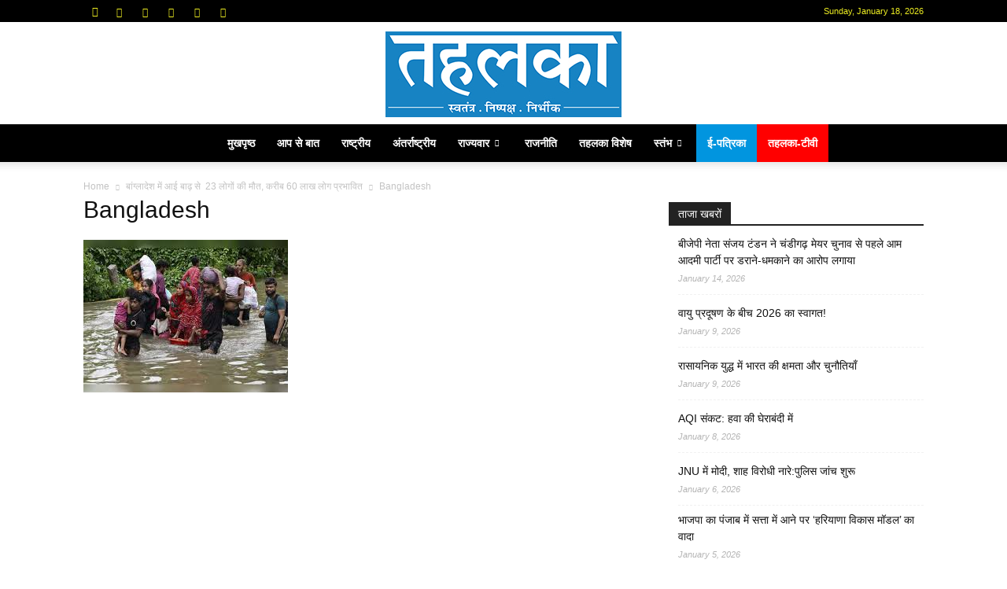

--- FILE ---
content_type: text/html; charset=UTF-8
request_url: http://tehelka.com/label/bangladesh/
body_size: 90976
content:
<!doctype html >
<!--[if IE 8]>    <html class="ie8" lang="en"> <![endif]-->
<!--[if IE 9]>    <html class="ie9" lang="en"> <![endif]-->
<!--[if gt IE 8]><!--> <html lang="en-US"> <!--<![endif]-->
<head>
    <title>Bangladesh | Tehelka Hindi</title>
    <meta charset="UTF-8" />
    <meta name="viewport" content="width=device-width, initial-scale=1.0">
    <link rel="pingback" href="http://tehelkahindi.com/xmlrpc.php" />
    
    <!-- Google tag (gtag.js) -->
<script async src="https://www.googletagmanager.com/gtag/js?id=G-ZTL09870PT"></script> <script> window.dataLayer = window.dataLayer || []; function gtag(){dataLayer.push(arguments);} gtag('js', new Date()); gtag('config', 'G-ZTL09870PT'); </script>



    <meta name='robots' content='max-image-preview:large' />
<link rel="icon" type="image/png" href="http://tehelkahindi.com/wp-content/uploads/2013/07/favicon-32x321.png"><link rel='dns-prefetch' href='//tehelkahindi.com' />
<link rel="alternate" type="application/rss+xml" title="Tehelka Hindi &raquo; Feed" href="https://tehelkahindi.com/feed/" />
<link rel="alternate" type="application/rss+xml" title="Tehelka Hindi &raquo; Comments Feed" href="https://tehelkahindi.com/comments/feed/" />
<script type="text/javascript">
/* <![CDATA[ */
window._wpemojiSettings = {"baseUrl":"https:\/\/s.w.org\/images\/core\/emoji\/14.0.0\/72x72\/","ext":".png","svgUrl":"https:\/\/s.w.org\/images\/core\/emoji\/14.0.0\/svg\/","svgExt":".svg","source":{"concatemoji":"http:\/\/tehelkahindi.com\/wp-includes\/js\/wp-emoji-release.min.js?ver=9899dc296a1da3be65d978d84ea05c38"}};
/*! This file is auto-generated */
!function(i,n){var o,s,e;function c(e){try{var t={supportTests:e,timestamp:(new Date).valueOf()};sessionStorage.setItem(o,JSON.stringify(t))}catch(e){}}function p(e,t,n){e.clearRect(0,0,e.canvas.width,e.canvas.height),e.fillText(t,0,0);var t=new Uint32Array(e.getImageData(0,0,e.canvas.width,e.canvas.height).data),r=(e.clearRect(0,0,e.canvas.width,e.canvas.height),e.fillText(n,0,0),new Uint32Array(e.getImageData(0,0,e.canvas.width,e.canvas.height).data));return t.every(function(e,t){return e===r[t]})}function u(e,t,n){switch(t){case"flag":return n(e,"\ud83c\udff3\ufe0f\u200d\u26a7\ufe0f","\ud83c\udff3\ufe0f\u200b\u26a7\ufe0f")?!1:!n(e,"\ud83c\uddfa\ud83c\uddf3","\ud83c\uddfa\u200b\ud83c\uddf3")&&!n(e,"\ud83c\udff4\udb40\udc67\udb40\udc62\udb40\udc65\udb40\udc6e\udb40\udc67\udb40\udc7f","\ud83c\udff4\u200b\udb40\udc67\u200b\udb40\udc62\u200b\udb40\udc65\u200b\udb40\udc6e\u200b\udb40\udc67\u200b\udb40\udc7f");case"emoji":return!n(e,"\ud83e\udef1\ud83c\udffb\u200d\ud83e\udef2\ud83c\udfff","\ud83e\udef1\ud83c\udffb\u200b\ud83e\udef2\ud83c\udfff")}return!1}function f(e,t,n){var r="undefined"!=typeof WorkerGlobalScope&&self instanceof WorkerGlobalScope?new OffscreenCanvas(300,150):i.createElement("canvas"),a=r.getContext("2d",{willReadFrequently:!0}),o=(a.textBaseline="top",a.font="600 32px Arial",{});return e.forEach(function(e){o[e]=t(a,e,n)}),o}function t(e){var t=i.createElement("script");t.src=e,t.defer=!0,i.head.appendChild(t)}"undefined"!=typeof Promise&&(o="wpEmojiSettingsSupports",s=["flag","emoji"],n.supports={everything:!0,everythingExceptFlag:!0},e=new Promise(function(e){i.addEventListener("DOMContentLoaded",e,{once:!0})}),new Promise(function(t){var n=function(){try{var e=JSON.parse(sessionStorage.getItem(o));if("object"==typeof e&&"number"==typeof e.timestamp&&(new Date).valueOf()<e.timestamp+604800&&"object"==typeof e.supportTests)return e.supportTests}catch(e){}return null}();if(!n){if("undefined"!=typeof Worker&&"undefined"!=typeof OffscreenCanvas&&"undefined"!=typeof URL&&URL.createObjectURL&&"undefined"!=typeof Blob)try{var e="postMessage("+f.toString()+"("+[JSON.stringify(s),u.toString(),p.toString()].join(",")+"));",r=new Blob([e],{type:"text/javascript"}),a=new Worker(URL.createObjectURL(r),{name:"wpTestEmojiSupports"});return void(a.onmessage=function(e){c(n=e.data),a.terminate(),t(n)})}catch(e){}c(n=f(s,u,p))}t(n)}).then(function(e){for(var t in e)n.supports[t]=e[t],n.supports.everything=n.supports.everything&&n.supports[t],"flag"!==t&&(n.supports.everythingExceptFlag=n.supports.everythingExceptFlag&&n.supports[t]);n.supports.everythingExceptFlag=n.supports.everythingExceptFlag&&!n.supports.flag,n.DOMReady=!1,n.readyCallback=function(){n.DOMReady=!0}}).then(function(){return e}).then(function(){var e;n.supports.everything||(n.readyCallback(),(e=n.source||{}).concatemoji?t(e.concatemoji):e.wpemoji&&e.twemoji&&(t(e.twemoji),t(e.wpemoji)))}))}((window,document),window._wpemojiSettings);
/* ]]> */
</script>
<style id='wp-emoji-styles-inline-css' type='text/css'>

	img.wp-smiley, img.emoji {
		display: inline !important;
		border: none !important;
		box-shadow: none !important;
		height: 1em !important;
		width: 1em !important;
		margin: 0 0.07em !important;
		vertical-align: -0.1em !important;
		background: none !important;
		padding: 0 !important;
	}
</style>
<style id='classic-theme-styles-inline-css' type='text/css'>
/*! This file is auto-generated */
.wp-block-button__link{color:#fff;background-color:#32373c;border-radius:9999px;box-shadow:none;text-decoration:none;padding:calc(.667em + 2px) calc(1.333em + 2px);font-size:1.125em}.wp-block-file__button{background:#32373c;color:#fff;text-decoration:none}
</style>
<style id='global-styles-inline-css' type='text/css'>
body{--wp--preset--color--black: #000000;--wp--preset--color--cyan-bluish-gray: #abb8c3;--wp--preset--color--white: #ffffff;--wp--preset--color--pale-pink: #f78da7;--wp--preset--color--vivid-red: #cf2e2e;--wp--preset--color--luminous-vivid-orange: #ff6900;--wp--preset--color--luminous-vivid-amber: #fcb900;--wp--preset--color--light-green-cyan: #7bdcb5;--wp--preset--color--vivid-green-cyan: #00d084;--wp--preset--color--pale-cyan-blue: #8ed1fc;--wp--preset--color--vivid-cyan-blue: #0693e3;--wp--preset--color--vivid-purple: #9b51e0;--wp--preset--gradient--vivid-cyan-blue-to-vivid-purple: linear-gradient(135deg,rgba(6,147,227,1) 0%,rgb(155,81,224) 100%);--wp--preset--gradient--light-green-cyan-to-vivid-green-cyan: linear-gradient(135deg,rgb(122,220,180) 0%,rgb(0,208,130) 100%);--wp--preset--gradient--luminous-vivid-amber-to-luminous-vivid-orange: linear-gradient(135deg,rgba(252,185,0,1) 0%,rgba(255,105,0,1) 100%);--wp--preset--gradient--luminous-vivid-orange-to-vivid-red: linear-gradient(135deg,rgba(255,105,0,1) 0%,rgb(207,46,46) 100%);--wp--preset--gradient--very-light-gray-to-cyan-bluish-gray: linear-gradient(135deg,rgb(238,238,238) 0%,rgb(169,184,195) 100%);--wp--preset--gradient--cool-to-warm-spectrum: linear-gradient(135deg,rgb(74,234,220) 0%,rgb(151,120,209) 20%,rgb(207,42,186) 40%,rgb(238,44,130) 60%,rgb(251,105,98) 80%,rgb(254,248,76) 100%);--wp--preset--gradient--blush-light-purple: linear-gradient(135deg,rgb(255,206,236) 0%,rgb(152,150,240) 100%);--wp--preset--gradient--blush-bordeaux: linear-gradient(135deg,rgb(254,205,165) 0%,rgb(254,45,45) 50%,rgb(107,0,62) 100%);--wp--preset--gradient--luminous-dusk: linear-gradient(135deg,rgb(255,203,112) 0%,rgb(199,81,192) 50%,rgb(65,88,208) 100%);--wp--preset--gradient--pale-ocean: linear-gradient(135deg,rgb(255,245,203) 0%,rgb(182,227,212) 50%,rgb(51,167,181) 100%);--wp--preset--gradient--electric-grass: linear-gradient(135deg,rgb(202,248,128) 0%,rgb(113,206,126) 100%);--wp--preset--gradient--midnight: linear-gradient(135deg,rgb(2,3,129) 0%,rgb(40,116,252) 100%);--wp--preset--font-size--small: 11px;--wp--preset--font-size--medium: 20px;--wp--preset--font-size--large: 32px;--wp--preset--font-size--x-large: 42px;--wp--preset--font-size--regular: 15px;--wp--preset--font-size--larger: 50px;--wp--preset--spacing--20: 0.44rem;--wp--preset--spacing--30: 0.67rem;--wp--preset--spacing--40: 1rem;--wp--preset--spacing--50: 1.5rem;--wp--preset--spacing--60: 2.25rem;--wp--preset--spacing--70: 3.38rem;--wp--preset--spacing--80: 5.06rem;--wp--preset--shadow--natural: 6px 6px 9px rgba(0, 0, 0, 0.2);--wp--preset--shadow--deep: 12px 12px 50px rgba(0, 0, 0, 0.4);--wp--preset--shadow--sharp: 6px 6px 0px rgba(0, 0, 0, 0.2);--wp--preset--shadow--outlined: 6px 6px 0px -3px rgba(255, 255, 255, 1), 6px 6px rgba(0, 0, 0, 1);--wp--preset--shadow--crisp: 6px 6px 0px rgba(0, 0, 0, 1);}:where(.is-layout-flex){gap: 0.5em;}:where(.is-layout-grid){gap: 0.5em;}body .is-layout-flow > .alignleft{float: left;margin-inline-start: 0;margin-inline-end: 2em;}body .is-layout-flow > .alignright{float: right;margin-inline-start: 2em;margin-inline-end: 0;}body .is-layout-flow > .aligncenter{margin-left: auto !important;margin-right: auto !important;}body .is-layout-constrained > .alignleft{float: left;margin-inline-start: 0;margin-inline-end: 2em;}body .is-layout-constrained > .alignright{float: right;margin-inline-start: 2em;margin-inline-end: 0;}body .is-layout-constrained > .aligncenter{margin-left: auto !important;margin-right: auto !important;}body .is-layout-constrained > :where(:not(.alignleft):not(.alignright):not(.alignfull)){max-width: var(--wp--style--global--content-size);margin-left: auto !important;margin-right: auto !important;}body .is-layout-constrained > .alignwide{max-width: var(--wp--style--global--wide-size);}body .is-layout-flex{display: flex;}body .is-layout-flex{flex-wrap: wrap;align-items: center;}body .is-layout-flex > *{margin: 0;}body .is-layout-grid{display: grid;}body .is-layout-grid > *{margin: 0;}:where(.wp-block-columns.is-layout-flex){gap: 2em;}:where(.wp-block-columns.is-layout-grid){gap: 2em;}:where(.wp-block-post-template.is-layout-flex){gap: 1.25em;}:where(.wp-block-post-template.is-layout-grid){gap: 1.25em;}.has-black-color{color: var(--wp--preset--color--black) !important;}.has-cyan-bluish-gray-color{color: var(--wp--preset--color--cyan-bluish-gray) !important;}.has-white-color{color: var(--wp--preset--color--white) !important;}.has-pale-pink-color{color: var(--wp--preset--color--pale-pink) !important;}.has-vivid-red-color{color: var(--wp--preset--color--vivid-red) !important;}.has-luminous-vivid-orange-color{color: var(--wp--preset--color--luminous-vivid-orange) !important;}.has-luminous-vivid-amber-color{color: var(--wp--preset--color--luminous-vivid-amber) !important;}.has-light-green-cyan-color{color: var(--wp--preset--color--light-green-cyan) !important;}.has-vivid-green-cyan-color{color: var(--wp--preset--color--vivid-green-cyan) !important;}.has-pale-cyan-blue-color{color: var(--wp--preset--color--pale-cyan-blue) !important;}.has-vivid-cyan-blue-color{color: var(--wp--preset--color--vivid-cyan-blue) !important;}.has-vivid-purple-color{color: var(--wp--preset--color--vivid-purple) !important;}.has-black-background-color{background-color: var(--wp--preset--color--black) !important;}.has-cyan-bluish-gray-background-color{background-color: var(--wp--preset--color--cyan-bluish-gray) !important;}.has-white-background-color{background-color: var(--wp--preset--color--white) !important;}.has-pale-pink-background-color{background-color: var(--wp--preset--color--pale-pink) !important;}.has-vivid-red-background-color{background-color: var(--wp--preset--color--vivid-red) !important;}.has-luminous-vivid-orange-background-color{background-color: var(--wp--preset--color--luminous-vivid-orange) !important;}.has-luminous-vivid-amber-background-color{background-color: var(--wp--preset--color--luminous-vivid-amber) !important;}.has-light-green-cyan-background-color{background-color: var(--wp--preset--color--light-green-cyan) !important;}.has-vivid-green-cyan-background-color{background-color: var(--wp--preset--color--vivid-green-cyan) !important;}.has-pale-cyan-blue-background-color{background-color: var(--wp--preset--color--pale-cyan-blue) !important;}.has-vivid-cyan-blue-background-color{background-color: var(--wp--preset--color--vivid-cyan-blue) !important;}.has-vivid-purple-background-color{background-color: var(--wp--preset--color--vivid-purple) !important;}.has-black-border-color{border-color: var(--wp--preset--color--black) !important;}.has-cyan-bluish-gray-border-color{border-color: var(--wp--preset--color--cyan-bluish-gray) !important;}.has-white-border-color{border-color: var(--wp--preset--color--white) !important;}.has-pale-pink-border-color{border-color: var(--wp--preset--color--pale-pink) !important;}.has-vivid-red-border-color{border-color: var(--wp--preset--color--vivid-red) !important;}.has-luminous-vivid-orange-border-color{border-color: var(--wp--preset--color--luminous-vivid-orange) !important;}.has-luminous-vivid-amber-border-color{border-color: var(--wp--preset--color--luminous-vivid-amber) !important;}.has-light-green-cyan-border-color{border-color: var(--wp--preset--color--light-green-cyan) !important;}.has-vivid-green-cyan-border-color{border-color: var(--wp--preset--color--vivid-green-cyan) !important;}.has-pale-cyan-blue-border-color{border-color: var(--wp--preset--color--pale-cyan-blue) !important;}.has-vivid-cyan-blue-border-color{border-color: var(--wp--preset--color--vivid-cyan-blue) !important;}.has-vivid-purple-border-color{border-color: var(--wp--preset--color--vivid-purple) !important;}.has-vivid-cyan-blue-to-vivid-purple-gradient-background{background: var(--wp--preset--gradient--vivid-cyan-blue-to-vivid-purple) !important;}.has-light-green-cyan-to-vivid-green-cyan-gradient-background{background: var(--wp--preset--gradient--light-green-cyan-to-vivid-green-cyan) !important;}.has-luminous-vivid-amber-to-luminous-vivid-orange-gradient-background{background: var(--wp--preset--gradient--luminous-vivid-amber-to-luminous-vivid-orange) !important;}.has-luminous-vivid-orange-to-vivid-red-gradient-background{background: var(--wp--preset--gradient--luminous-vivid-orange-to-vivid-red) !important;}.has-very-light-gray-to-cyan-bluish-gray-gradient-background{background: var(--wp--preset--gradient--very-light-gray-to-cyan-bluish-gray) !important;}.has-cool-to-warm-spectrum-gradient-background{background: var(--wp--preset--gradient--cool-to-warm-spectrum) !important;}.has-blush-light-purple-gradient-background{background: var(--wp--preset--gradient--blush-light-purple) !important;}.has-blush-bordeaux-gradient-background{background: var(--wp--preset--gradient--blush-bordeaux) !important;}.has-luminous-dusk-gradient-background{background: var(--wp--preset--gradient--luminous-dusk) !important;}.has-pale-ocean-gradient-background{background: var(--wp--preset--gradient--pale-ocean) !important;}.has-electric-grass-gradient-background{background: var(--wp--preset--gradient--electric-grass) !important;}.has-midnight-gradient-background{background: var(--wp--preset--gradient--midnight) !important;}.has-small-font-size{font-size: var(--wp--preset--font-size--small) !important;}.has-medium-font-size{font-size: var(--wp--preset--font-size--medium) !important;}.has-large-font-size{font-size: var(--wp--preset--font-size--large) !important;}.has-x-large-font-size{font-size: var(--wp--preset--font-size--x-large) !important;}
.wp-block-navigation a:where(:not(.wp-element-button)){color: inherit;}
:where(.wp-block-post-template.is-layout-flex){gap: 1.25em;}:where(.wp-block-post-template.is-layout-grid){gap: 1.25em;}
:where(.wp-block-columns.is-layout-flex){gap: 2em;}:where(.wp-block-columns.is-layout-grid){gap: 2em;}
.wp-block-pullquote{font-size: 1.5em;line-height: 1.6;}
</style>
<link rel='stylesheet' id='td-plugin-newsletter-css' href='http://tehelkahindi.com/wp-content/plugins/td-newsletter/style.css?ver=12.6.5' type='text/css' media='all' />
<link rel='stylesheet' id='td-plugin-multi-purpose-css' href='http://tehelkahindi.com/wp-content/plugins/td-composer34/td-multi-purpose/style.css?ver=6217cd4d7820e3bfbc83cc495211f01b' type='text/css' media='all' />
<link rel='stylesheet' id='td-theme-css' href='http://tehelkahindi.com/wp-content/themes/Newspaper/style.css?ver=12.6.5' type='text/css' media='all' />
<style id='td-theme-inline-css' type='text/css'>@media (max-width:767px){.td-header-desktop-wrap{display:none}}@media (min-width:767px){.td-header-mobile-wrap{display:none}}</style>
<link rel='stylesheet' id='td-legacy-framework-front-style-css' href='http://tehelkahindi.com/wp-content/plugins/td-composer/legacy/Newspaper/assets/css/td_legacy_main.css?ver=6217cd4d7820e3bfbc83cc495211f01b' type='text/css' media='all' />
<link rel='stylesheet' id='td-standard-pack-framework-front-style-css' href='http://tehelkahindi.com/wp-content/plugins/td-standard-pack/Newspaper/assets/css/td_standard_pack_main.css?ver=4a3a1b49b2d9e88d0d2e7189313f4145' type='text/css' media='all' />
<script type="text/javascript" src="http://tehelkahindi.com/wp-includes/js/jquery/jquery.min.js?ver=3.7.1" id="jquery-core-js"></script>
<script type="text/javascript" src="http://tehelkahindi.com/wp-includes/js/jquery/jquery-migrate.min.js?ver=3.4.1" id="jquery-migrate-js"></script>
<link rel="https://api.w.org/" href="https://tehelkahindi.com/wp-json/" /><link rel="alternate" type="application/json" href="https://tehelkahindi.com/wp-json/wp/v2/media/125546" /><link rel="EditURI" type="application/rsd+xml" title="RSD" href="https://tehelkahindi.com/xmlrpc.php?rsd" />
<link rel="alternate" type="application/json+oembed" href="https://tehelkahindi.com/wp-json/oembed/1.0/embed?url=https%3A%2F%2Ftehelkahindi.com%2F23-people-died-due-to-flood-in-bangladesh-about-60-lakh-people-affected%2Fbangladesh%2F" />
<link rel="alternate" type="text/xml+oembed" href="https://tehelkahindi.com/wp-json/oembed/1.0/embed?url=https%3A%2F%2Ftehelkahindi.com%2F23-people-died-due-to-flood-in-bangladesh-about-60-lakh-people-affected%2Fbangladesh%2F&#038;format=xml" />
<meta property="og:title" content="Bangladesh" />
<meta property="og:locale" content="en_US" />
<meta property="og:type" content="article" />
<meta property="og:url" content="http://tehelka.com/label/bangladesh/" />
<meta property="og:site_name" content="Tehelka Hindi" />
<meta property="og:description" content="" />
<meta name="generator" content="Powered by Slider Revolution 6.6.20 - responsive, Mobile-Friendly Slider Plugin for WordPress with comfortable drag and drop interface." />

<!-- JS generated by theme -->

<script>
    
    

	    var tdBlocksArray = []; //here we store all the items for the current page

	    // td_block class - each ajax block uses a object of this class for requests
	    function tdBlock() {
		    this.id = '';
		    this.block_type = 1; //block type id (1-234 etc)
		    this.atts = '';
		    this.td_column_number = '';
		    this.td_current_page = 1; //
		    this.post_count = 0; //from wp
		    this.found_posts = 0; //from wp
		    this.max_num_pages = 0; //from wp
		    this.td_filter_value = ''; //current live filter value
		    this.is_ajax_running = false;
		    this.td_user_action = ''; // load more or infinite loader (used by the animation)
		    this.header_color = '';
		    this.ajax_pagination_infinite_stop = ''; //show load more at page x
	    }

        // td_js_generator - mini detector
        ( function () {
            var htmlTag = document.getElementsByTagName("html")[0];

	        if ( navigator.userAgent.indexOf("MSIE 10.0") > -1 ) {
                htmlTag.className += ' ie10';
            }

            if ( !!navigator.userAgent.match(/Trident.*rv\:11\./) ) {
                htmlTag.className += ' ie11';
            }

	        if ( navigator.userAgent.indexOf("Edge") > -1 ) {
                htmlTag.className += ' ieEdge';
            }

            if ( /(iPad|iPhone|iPod)/g.test(navigator.userAgent) ) {
                htmlTag.className += ' td-md-is-ios';
            }

            var user_agent = navigator.userAgent.toLowerCase();
            if ( user_agent.indexOf("android") > -1 ) {
                htmlTag.className += ' td-md-is-android';
            }

            if ( -1 !== navigator.userAgent.indexOf('Mac OS X')  ) {
                htmlTag.className += ' td-md-is-os-x';
            }

            if ( /chrom(e|ium)/.test(navigator.userAgent.toLowerCase()) ) {
               htmlTag.className += ' td-md-is-chrome';
            }

            if ( -1 !== navigator.userAgent.indexOf('Firefox') ) {
                htmlTag.className += ' td-md-is-firefox';
            }

            if ( -1 !== navigator.userAgent.indexOf('Safari') && -1 === navigator.userAgent.indexOf('Chrome') ) {
                htmlTag.className += ' td-md-is-safari';
            }

            if( -1 !== navigator.userAgent.indexOf('IEMobile') ){
                htmlTag.className += ' td-md-is-iemobile';
            }

        })();

        var tdLocalCache = {};

        ( function () {
            "use strict";

            tdLocalCache = {
                data: {},
                remove: function (resource_id) {
                    delete tdLocalCache.data[resource_id];
                },
                exist: function (resource_id) {
                    return tdLocalCache.data.hasOwnProperty(resource_id) && tdLocalCache.data[resource_id] !== null;
                },
                get: function (resource_id) {
                    return tdLocalCache.data[resource_id];
                },
                set: function (resource_id, cachedData) {
                    tdLocalCache.remove(resource_id);
                    tdLocalCache.data[resource_id] = cachedData;
                }
            };
        })();

    
    
var td_viewport_interval_list=[{"limitBottom":767,"sidebarWidth":228},{"limitBottom":1018,"sidebarWidth":300},{"limitBottom":1140,"sidebarWidth":324}];
var td_animation_stack_effect="type0";
var tds_animation_stack=true;
var td_animation_stack_specific_selectors=".entry-thumb, img, .td-lazy-img";
var td_animation_stack_general_selectors=".td-animation-stack img, .td-animation-stack .entry-thumb, .post img, .td-animation-stack .td-lazy-img";
var tdc_is_installed="yes";
var td_ajax_url="https:\/\/tehelkahindi.com\/wp-admin\/admin-ajax.php?td_theme_name=Newspaper&v=12.6.5";
var td_get_template_directory_uri="http:\/\/tehelkahindi.com\/wp-content\/plugins\/td-composer\/legacy\/common";
var tds_snap_menu="snap";
var tds_logo_on_sticky="";
var tds_header_style="10";
var td_please_wait="Please wait...";
var td_email_user_pass_incorrect="User or password incorrect!";
var td_email_user_incorrect="Email or username incorrect!";
var td_email_incorrect="Email incorrect!";
var td_user_incorrect="Username incorrect!";
var td_email_user_empty="Email or username empty!";
var td_pass_empty="Pass empty!";
var td_pass_pattern_incorrect="Invalid Pass Pattern!";
var td_retype_pass_incorrect="Retyped Pass incorrect!";
var tds_more_articles_on_post_enable="";
var tds_more_articles_on_post_time_to_wait="";
var tds_more_articles_on_post_pages_distance_from_top=0;
var tds_captcha="";
var tds_theme_color_site_wide="#4db2ec";
var tds_smart_sidebar="";
var tdThemeName="Newspaper";
var tdThemeNameWl="Newspaper";
var td_magnific_popup_translation_tPrev="Previous (Left arrow key)";
var td_magnific_popup_translation_tNext="Next (Right arrow key)";
var td_magnific_popup_translation_tCounter="%curr% of %total%";
var td_magnific_popup_translation_ajax_tError="The content from %url% could not be loaded.";
var td_magnific_popup_translation_image_tError="The image #%curr% could not be loaded.";
var tdBlockNonce="c2f9e8c033";
var tdMobileMenu="enabled";
var tdMobileSearch="enabled";
var tdDateNamesI18n={"month_names":["January","February","March","April","May","June","July","August","September","October","November","December"],"month_names_short":["Jan","Feb","Mar","Apr","May","Jun","Jul","Aug","Sep","Oct","Nov","Dec"],"day_names":["Sunday","Monday","Tuesday","Wednesday","Thursday","Friday","Saturday"],"day_names_short":["Sun","Mon","Tue","Wed","Thu","Fri","Sat"]};
var tdb_modal_confirm="Save";
var tdb_modal_cancel="Cancel";
var tdb_modal_confirm_alt="Yes";
var tdb_modal_cancel_alt="No";
var td_ad_background_click_link="";
var td_ad_background_click_target="";
</script>


<!-- Header style compiled by theme -->

<style>.td-scroll-up{position:fixed;bottom:4px;right:5px;cursor:pointer;z-index:9999}.ie9 .td-scroll-up{bottom:-70px}.ie9 .td-scroll-up-visible{bottom:5px}@media (max-width:767px){.td-scroll-up.td-hide-scroll-up-on-mob{display:none!important}}.td-scroll-up{display:none;width:40px;height:40px;background-color:var(--td_theme_color,#4db2ec);transform:translate3d(0,70px,0);transition:transform 0.4s cubic-bezier(.55,0,.1,1) 0s}.td-js-loaded .td-scroll-up{display:block!important}.td-scroll-up .td-icon-menu-up{position:relative;color:#fff;font-size:20px;display:block;text-align:center;width:40px;top:7px}.td-scroll-up-visible{transform:translate3d(0,0,0)}.td-md-is-android .td-scroll-up .td-icon-menu-up{padding-top:1px}.td-header-wrap .td-header-top-menu-full,.td-header-wrap .top-header-menu .sub-menu,.tdm-header-style-1.td-header-wrap .td-header-top-menu-full,.tdm-header-style-1.td-header-wrap .top-header-menu .sub-menu,.tdm-header-style-2.td-header-wrap .td-header-top-menu-full,.tdm-header-style-2.td-header-wrap .top-header-menu .sub-menu,.tdm-header-style-3.td-header-wrap .td-header-top-menu-full,.tdm-header-style-3.td-header-wrap .top-header-menu .sub-menu{background-color:#000000}.td-header-style-8 .td-header-top-menu-full{background-color:transparent}.td-header-style-8 .td-header-top-menu-full .td-header-top-menu{background-color:#000000;padding-left:15px;padding-right:15px}.td-header-wrap .td-header-top-menu-full .td-header-top-menu,.td-header-wrap .td-header-top-menu-full{border-bottom:none}.td-header-top-menu,.td-header-top-menu a,.td-header-wrap .td-header-top-menu-full .td-header-top-menu,.td-header-wrap .td-header-top-menu-full a,.td-header-style-8 .td-header-top-menu,.td-header-style-8 .td-header-top-menu a,.td-header-top-menu .td-drop-down-search .entry-title a{color:#eeee22}.td-header-wrap .td-header-menu-wrap-full,.td-header-menu-wrap.td-affix,.td-header-style-3 .td-header-main-menu,.td-header-style-3 .td-affix .td-header-main-menu,.td-header-style-4 .td-header-main-menu,.td-header-style-4 .td-affix .td-header-main-menu,.td-header-style-8 .td-header-menu-wrap.td-affix,.td-header-style-8 .td-header-top-menu-full{background-color:#000000}.td-boxed-layout .td-header-style-3 .td-header-menu-wrap,.td-boxed-layout .td-header-style-4 .td-header-menu-wrap,.td-header-style-3 .td_stretch_content .td-header-menu-wrap,.td-header-style-4 .td_stretch_content .td-header-menu-wrap{background-color:#000000!important}@media (min-width:1019px){.td-header-style-1 .td-header-sp-recs,.td-header-style-1 .td-header-sp-logo{margin-bottom:28px}}@media (min-width:768px) and (max-width:1018px){.td-header-style-1 .td-header-sp-recs,.td-header-style-1 .td-header-sp-logo{margin-bottom:14px}}.td-header-style-7 .td-header-top-menu{border-bottom:none}.td-header-wrap .td-header-menu-wrap .sf-menu>li>a,.td-header-wrap .td-header-menu-social .td-social-icon-wrap a,.td-header-style-4 .td-header-menu-social .td-social-icon-wrap i,.td-header-style-5 .td-header-menu-social .td-social-icon-wrap i,.td-header-style-6 .td-header-menu-social .td-social-icon-wrap i,.td-header-style-12 .td-header-menu-social .td-social-icon-wrap i,.td-header-wrap .header-search-wrap #td-header-search-button .td-icon-search{color:#ffffff}.td-header-wrap .td-header-menu-social+.td-search-wrapper #td-header-search-button:before{background-color:#ffffff}.td-theme-wrap .sf-menu .td-normal-menu .sub-menu{background-color:#000000}.td-theme-wrap .sf-menu .td-normal-menu .sub-menu .td-menu-item>a{color:#ffffff}.td-theme-wrap .sf-menu .td-normal-menu .td-menu-item>a:hover,.td-theme-wrap .sf-menu .td-normal-menu .sfHover>a,.td-theme-wrap .sf-menu .td-normal-menu .current-menu-ancestor>a,.td-theme-wrap .sf-menu .td-normal-menu .current-category-ancestor>a,.td-theme-wrap .sf-menu .td-normal-menu .current-menu-item>a{background-color:#dd3333}.td-theme-wrap .sf-menu .td-normal-menu .td-menu-item>a:hover,.td-theme-wrap .sf-menu .td-normal-menu .sfHover>a,.td-theme-wrap .sf-menu .td-normal-menu .current-menu-ancestor>a,.td-theme-wrap .sf-menu .td-normal-menu .current-category-ancestor>a,.td-theme-wrap .sf-menu .td-normal-menu .current-menu-item>a{color:#eeee22}.td-scroll-up{position:fixed;bottom:4px;right:5px;cursor:pointer;z-index:9999}.ie9 .td-scroll-up{bottom:-70px}.ie9 .td-scroll-up-visible{bottom:5px}@media (max-width:767px){.td-scroll-up.td-hide-scroll-up-on-mob{display:none!important}}.td-scroll-up{display:none;width:40px;height:40px;background-color:var(--td_theme_color,#4db2ec);transform:translate3d(0,70px,0);transition:transform 0.4s cubic-bezier(.55,0,.1,1) 0s}.td-js-loaded .td-scroll-up{display:block!important}.td-scroll-up .td-icon-menu-up{position:relative;color:#fff;font-size:20px;display:block;text-align:center;width:40px;top:7px}.td-scroll-up-visible{transform:translate3d(0,0,0)}.td-md-is-android .td-scroll-up .td-icon-menu-up{padding-top:1px}.td-header-wrap .td-header-top-menu-full,.td-header-wrap .top-header-menu .sub-menu,.tdm-header-style-1.td-header-wrap .td-header-top-menu-full,.tdm-header-style-1.td-header-wrap .top-header-menu .sub-menu,.tdm-header-style-2.td-header-wrap .td-header-top-menu-full,.tdm-header-style-2.td-header-wrap .top-header-menu .sub-menu,.tdm-header-style-3.td-header-wrap .td-header-top-menu-full,.tdm-header-style-3.td-header-wrap .top-header-menu .sub-menu{background-color:#000000}.td-header-style-8 .td-header-top-menu-full{background-color:transparent}.td-header-style-8 .td-header-top-menu-full .td-header-top-menu{background-color:#000000;padding-left:15px;padding-right:15px}.td-header-wrap .td-header-top-menu-full .td-header-top-menu,.td-header-wrap .td-header-top-menu-full{border-bottom:none}.td-header-top-menu,.td-header-top-menu a,.td-header-wrap .td-header-top-menu-full .td-header-top-menu,.td-header-wrap .td-header-top-menu-full a,.td-header-style-8 .td-header-top-menu,.td-header-style-8 .td-header-top-menu a,.td-header-top-menu .td-drop-down-search .entry-title a{color:#eeee22}.td-header-wrap .td-header-menu-wrap-full,.td-header-menu-wrap.td-affix,.td-header-style-3 .td-header-main-menu,.td-header-style-3 .td-affix .td-header-main-menu,.td-header-style-4 .td-header-main-menu,.td-header-style-4 .td-affix .td-header-main-menu,.td-header-style-8 .td-header-menu-wrap.td-affix,.td-header-style-8 .td-header-top-menu-full{background-color:#000000}.td-boxed-layout .td-header-style-3 .td-header-menu-wrap,.td-boxed-layout .td-header-style-4 .td-header-menu-wrap,.td-header-style-3 .td_stretch_content .td-header-menu-wrap,.td-header-style-4 .td_stretch_content .td-header-menu-wrap{background-color:#000000!important}@media (min-width:1019px){.td-header-style-1 .td-header-sp-recs,.td-header-style-1 .td-header-sp-logo{margin-bottom:28px}}@media (min-width:768px) and (max-width:1018px){.td-header-style-1 .td-header-sp-recs,.td-header-style-1 .td-header-sp-logo{margin-bottom:14px}}.td-header-style-7 .td-header-top-menu{border-bottom:none}.td-header-wrap .td-header-menu-wrap .sf-menu>li>a,.td-header-wrap .td-header-menu-social .td-social-icon-wrap a,.td-header-style-4 .td-header-menu-social .td-social-icon-wrap i,.td-header-style-5 .td-header-menu-social .td-social-icon-wrap i,.td-header-style-6 .td-header-menu-social .td-social-icon-wrap i,.td-header-style-12 .td-header-menu-social .td-social-icon-wrap i,.td-header-wrap .header-search-wrap #td-header-search-button .td-icon-search{color:#ffffff}.td-header-wrap .td-header-menu-social+.td-search-wrapper #td-header-search-button:before{background-color:#ffffff}.td-theme-wrap .sf-menu .td-normal-menu .sub-menu{background-color:#000000}.td-theme-wrap .sf-menu .td-normal-menu .sub-menu .td-menu-item>a{color:#ffffff}.td-theme-wrap .sf-menu .td-normal-menu .td-menu-item>a:hover,.td-theme-wrap .sf-menu .td-normal-menu .sfHover>a,.td-theme-wrap .sf-menu .td-normal-menu .current-menu-ancestor>a,.td-theme-wrap .sf-menu .td-normal-menu .current-category-ancestor>a,.td-theme-wrap .sf-menu .td-normal-menu .current-menu-item>a{background-color:#dd3333}.td-theme-wrap .sf-menu .td-normal-menu .td-menu-item>a:hover,.td-theme-wrap .sf-menu .td-normal-menu .sfHover>a,.td-theme-wrap .sf-menu .td-normal-menu .current-menu-ancestor>a,.td-theme-wrap .sf-menu .td-normal-menu .current-category-ancestor>a,.td-theme-wrap .sf-menu .td-normal-menu .current-menu-item>a{color:#eeee22}</style>

<!-- Global site tag (gtag.js) - Google Analytics -->
<script async src="https://www.googletagmanager.com/gtag/js?id=UA-158832982-1"></script>
<script>
  window.dataLayer = window.dataLayer || [];
  function gtag(){dataLayer.push(arguments);}
  gtag('js', new Date());
gtag('config', 'UA-158832982-1');
</script>


<script type="application/ld+json">
    {
        "@context": "https://schema.org",
        "@type": "BreadcrumbList",
        "itemListElement": [
            {
                "@type": "ListItem",
                "position": 1,
                "item": {
                    "@type": "WebSite",
                    "@id": "https://tehelkahindi.com/",
                    "name": "Home"
                }
            },
            {
                "@type": "ListItem",
                "position": 2,
                    "item": {
                    "@type": "WebPage",
                    "@id": "https://tehelkahindi.com/23-people-died-due-to-flood-in-bangladesh-about-60-lakh-people-affected/",
                    "name": "बांग्लादेश में आई बाढ़ से  23 लोगों की मौत, करीब 60 लाख लोग प्रभावित"
                }
            }
            ,{
                "@type": "ListItem",
                "position": 3,
                    "item": {
                    "@type": "WebPage",
                    "@id": "",
                    "name": "Bangladesh"                                
                }
            }    
        ]
    }
</script>
<link rel="icon" href="https://tehelkahindi.com/wp-content/uploads/2018/07/cropped-Tehelka-Hindi-Logo-300-32x32.jpg" sizes="32x32" />
<link rel="icon" href="https://tehelkahindi.com/wp-content/uploads/2018/07/cropped-Tehelka-Hindi-Logo-300-192x192.jpg" sizes="192x192" />
<link rel="apple-touch-icon" href="https://tehelkahindi.com/wp-content/uploads/2018/07/cropped-Tehelka-Hindi-Logo-300-180x180.jpg" />
<meta name="msapplication-TileImage" content="https://tehelkahindi.com/wp-content/uploads/2018/07/cropped-Tehelka-Hindi-Logo-300-270x270.jpg" />
<script>function setREVStartSize(e){
			//window.requestAnimationFrame(function() {
				window.RSIW = window.RSIW===undefined ? window.innerWidth : window.RSIW;
				window.RSIH = window.RSIH===undefined ? window.innerHeight : window.RSIH;
				try {
					var pw = document.getElementById(e.c).parentNode.offsetWidth,
						newh;
					pw = pw===0 || isNaN(pw) || (e.l=="fullwidth" || e.layout=="fullwidth") ? window.RSIW : pw;
					e.tabw = e.tabw===undefined ? 0 : parseInt(e.tabw);
					e.thumbw = e.thumbw===undefined ? 0 : parseInt(e.thumbw);
					e.tabh = e.tabh===undefined ? 0 : parseInt(e.tabh);
					e.thumbh = e.thumbh===undefined ? 0 : parseInt(e.thumbh);
					e.tabhide = e.tabhide===undefined ? 0 : parseInt(e.tabhide);
					e.thumbhide = e.thumbhide===undefined ? 0 : parseInt(e.thumbhide);
					e.mh = e.mh===undefined || e.mh=="" || e.mh==="auto" ? 0 : parseInt(e.mh,0);
					if(e.layout==="fullscreen" || e.l==="fullscreen")
						newh = Math.max(e.mh,window.RSIH);
					else{
						e.gw = Array.isArray(e.gw) ? e.gw : [e.gw];
						for (var i in e.rl) if (e.gw[i]===undefined || e.gw[i]===0) e.gw[i] = e.gw[i-1];
						e.gh = e.el===undefined || e.el==="" || (Array.isArray(e.el) && e.el.length==0)? e.gh : e.el;
						e.gh = Array.isArray(e.gh) ? e.gh : [e.gh];
						for (var i in e.rl) if (e.gh[i]===undefined || e.gh[i]===0) e.gh[i] = e.gh[i-1];
											
						var nl = new Array(e.rl.length),
							ix = 0,
							sl;
						e.tabw = e.tabhide>=pw ? 0 : e.tabw;
						e.thumbw = e.thumbhide>=pw ? 0 : e.thumbw;
						e.tabh = e.tabhide>=pw ? 0 : e.tabh;
						e.thumbh = e.thumbhide>=pw ? 0 : e.thumbh;
						for (var i in e.rl) nl[i] = e.rl[i]<window.RSIW ? 0 : e.rl[i];
						sl = nl[0];
						for (var i in nl) if (sl>nl[i] && nl[i]>0) { sl = nl[i]; ix=i;}
						var m = pw>(e.gw[ix]+e.tabw+e.thumbw) ? 1 : (pw-(e.tabw+e.thumbw)) / (e.gw[ix]);
						newh =  (e.gh[ix] * m) + (e.tabh + e.thumbh);
					}
					var el = document.getElementById(e.c);
					if (el!==null && el) el.style.height = newh+"px";
					el = document.getElementById(e.c+"_wrapper");
					if (el!==null && el) {
						el.style.height = newh+"px";
						el.style.display = "block";
					}
				} catch(e){
					console.log("Failure at Presize of Slider:" + e)
				}
			//});
		  };</script>
		<style type="text/css" id="wp-custom-css">
			.red-th.menu-item {
    background: red !important;
}
.blueback.menu-item {
    background: #0195df !important;
}		</style>
		
<!-- Button style compiled by theme -->

<style></style>

	<style id="tdw-css-placeholder"></style></head>

<body class="attachment attachment-template-default single single-attachment postid-125546 attachmentid-125546 attachment-jpeg td-standard-pack bangladesh global-block-template-1 td-animation-stack-type0 td-full-layout" itemscope="itemscope" itemtype="http://schema.org/WebPage">

<div class="td-scroll-up td-hide-scroll-up-on-mob" data-style="style1"><i class="td-icon-menu-up"></i></div>
    <div class="td-menu-background" style="visibility:hidden"></div>
<div id="td-mobile-nav" style="visibility:hidden">
    <div class="td-mobile-container">
        <!-- mobile menu top section -->
        <div class="td-menu-socials-wrap">
            <!-- socials -->
            <div class="td-menu-socials">
                
        <span class="td-social-icon-wrap">
            <a target="_blank" href="https://www.facebook.com/Tehelka/" title="Facebook">
                <i class="td-icon-font td-icon-facebook"></i>
                <span style="display: none">Facebook</span>
            </a>
        </span>
        <span class="td-social-icon-wrap">
            <a target="_blank" href="mailto:editor@tehelka.com" title="Mail">
                <i class="td-icon-font td-icon-mail-1"></i>
                <span style="display: none">Mail</span>
            </a>
        </span>
        <span class="td-social-icon-wrap">
            <a target="_blank" href="http://www.tehelkahindi.com/feed/" title="RSS">
                <i class="td-icon-font td-icon-rss"></i>
                <span style="display: none">RSS</span>
            </a>
        </span>
        <span class="td-social-icon-wrap">
            <a target="_blank" href="https://twitter.com/tehelka" title="Twitter">
                <i class="td-icon-font td-icon-twitter"></i>
                <span style="display: none">Twitter</span>
            </a>
        </span>
        <span class="td-social-icon-wrap">
            <a target="_blank" href="https://www.youtube.com/user/tehelkatv" title="Youtube">
                <i class="td-icon-font td-icon-youtube"></i>
                <span style="display: none">Youtube</span>
            </a>
        </span>            </div>
            <!-- close button -->
            <div class="td-mobile-close">
                <span><i class="td-icon-close-mobile"></i></span>
            </div>
        </div>

        <!-- login section -->
        
        <!-- menu section -->
        <div class="td-mobile-content">
            <div class="menu-main-menu-container"><ul id="menu-main-menu" class="td-mobile-main-menu"><li id="menu-item-2248" class="menu-item menu-item-type-custom menu-item-object-custom menu-item-first menu-item-2248"><a href="http://tehelkahindi.com/">मुखपृष्ठ</a></li>
<li id="menu-item-70855" class="menu-item menu-item-type-taxonomy menu-item-object-category menu-item-70855"><a href="https://tehelkahindi.com/category/%e0%a4%86%e0%a4%aa-%e0%a4%b8%e0%a5%87-%e0%a4%ac%e0%a4%be%e0%a4%a4/">आप से बात</a></li>
<li id="menu-item-1721" class="menu-item menu-item-type-taxonomy menu-item-object-category menu-item-1721"><a href="https://tehelkahindi.com/category/national/">राष्ट्रीय</a></li>
<li id="menu-item-1720" class="menu-item menu-item-type-taxonomy menu-item-object-category menu-item-1720"><a href="https://tehelkahindi.com/category/international/">अंतर्राष्ट्रीय</a></li>
<li id="menu-item-1691" class="menu-item menu-item-type-taxonomy menu-item-object-category menu-item-has-children menu-item-1691"><a href="https://tehelkahindi.com/category/rajyavar/">राज्यवार<i class="td-icon-menu-right td-element-after"></i></a>
<ul class="sub-menu">
	<li id="menu-item-70882" class="menu-item menu-item-type-taxonomy menu-item-object-category menu-item-70882"><a href="https://tehelkahindi.com/category/rajyavar/%e0%a4%a6%e0%a4%bf%e0%a4%b2%e0%a5%8d%e0%a4%b2%e0%a5%80/">दिल्ली</a></li>
	<li id="menu-item-70870" class="menu-item menu-item-type-taxonomy menu-item-object-category menu-item-70870"><a href="https://tehelkahindi.com/category/rajyavar/%e0%a4%aa%e0%a4%82%e0%a4%9c%e0%a4%be%e0%a4%ac/">पंजाब</a></li>
	<li id="menu-item-70875" class="menu-item menu-item-type-taxonomy menu-item-object-category menu-item-70875"><a href="https://tehelkahindi.com/category/rajyavar/%e0%a4%b9%e0%a4%b0%e0%a4%bf%e0%a4%af%e0%a4%be%e0%a4%a3%e0%a4%be/">हरियाणा</a></li>
	<li id="menu-item-70876" class="menu-item menu-item-type-taxonomy menu-item-object-category menu-item-70876"><a href="https://tehelkahindi.com/category/rajyavar/%e0%a4%b9%e0%a4%bf%e0%a4%ae%e0%a4%be%e0%a4%9a%e0%a4%b2-%e0%a4%aa%e0%a5%8d%e0%a4%b0%e0%a4%a6%e0%a5%87%e0%a4%b6/">हिमाचल प्रदेश</a></li>
	<li id="menu-item-70879" class="menu-item menu-item-type-taxonomy menu-item-object-category menu-item-70879"><a href="https://tehelkahindi.com/category/rajyavar/%e0%a4%9c%e0%a4%ae%e0%a5%8d%e0%a4%ae%e0%a5%82-%e0%a4%95%e0%a4%b6%e0%a5%8d%e0%a4%ae%e0%a5%80%e0%a4%b0-2/">जम्मू-कश्मीर</a></li>
	<li id="menu-item-1694" class="menu-item menu-item-type-taxonomy menu-item-object-category menu-item-1694"><a href="https://tehelkahindi.com/category/rajyavar/uttarakhand/">उत्तराखंड</a></li>
	<li id="menu-item-1693" class="menu-item menu-item-type-taxonomy menu-item-object-category menu-item-1693"><a href="https://tehelkahindi.com/category/rajyavar/uttar-pradesh/">उत्तर प्रदेश</a></li>
	<li id="menu-item-70874" class="menu-item menu-item-type-taxonomy menu-item-object-category menu-item-70874"><a href="https://tehelkahindi.com/category/rajyavar/%e0%a4%b0%e0%a4%be%e0%a4%9c%e0%a4%b8%e0%a5%8d%e0%a4%a5%e0%a4%be%e0%a4%a8/">राजस्थान</a></li>
	<li id="menu-item-1696" class="menu-item menu-item-type-taxonomy menu-item-object-category menu-item-1696"><a href="https://tehelkahindi.com/category/rajyavar/bihar/">बिहार</a></li>
	<li id="menu-item-1695" class="menu-item menu-item-type-taxonomy menu-item-object-category menu-item-1695"><a href="https://tehelkahindi.com/category/rajyavar/jharkhand/">झारखंड</a></li>
	<li id="menu-item-1701" class="menu-item menu-item-type-taxonomy menu-item-object-category menu-item-1701"><a href="https://tehelkahindi.com/category/rajyavar/madhya-pradesh/">मध्यप्रदेश</a></li>
	<li id="menu-item-70878" class="menu-item menu-item-type-taxonomy menu-item-object-category menu-item-70878"><a href="https://tehelkahindi.com/category/rajyavar/%e0%a4%97%e0%a5%81%e0%a4%9c%e0%a4%b0%e0%a4%be%e0%a4%a4/">गुजरात</a></li>
	<li id="menu-item-70873" class="menu-item menu-item-type-taxonomy menu-item-object-category menu-item-70873"><a href="https://tehelkahindi.com/category/rajyavar/%e0%a4%ae%e0%a4%b9%e0%a4%be%e0%a4%b0%e0%a4%be%e0%a4%b7%e0%a5%8d%e0%a4%9f%e0%a5%8d/">महाराष्ट्</a></li>
	<li id="menu-item-1699" class="menu-item menu-item-type-taxonomy menu-item-object-category menu-item-1699"><a href="https://tehelkahindi.com/category/rajyavar/chhattisgarh/">छत्तीसगढ़</a></li>
	<li id="menu-item-70877" class="menu-item menu-item-type-taxonomy menu-item-object-category menu-item-70877"><a href="https://tehelkahindi.com/category/rajyavar/%e0%a4%93%e0%a4%a1%e0%a4%bf%e0%a4%b6%e0%a4%be/">ओडिशा</a></li>
	<li id="menu-item-70880" class="menu-item menu-item-type-taxonomy menu-item-object-category menu-item-70880"><a href="https://tehelkahindi.com/category/rajyavar/%e0%a4%a4%e0%a4%ae%e0%a4%bf%e0%a4%b2%e0%a4%a8%e0%a4%be%e0%a4%a1%e0%a5%81/">तमिलनाडु</a></li>
	<li id="menu-item-70881" class="menu-item menu-item-type-taxonomy menu-item-object-category menu-item-70881"><a href="https://tehelkahindi.com/category/rajyavar/%e0%a4%a4%e0%a5%87%e0%a4%b2%e0%a4%82%e0%a4%97%e0%a4%be%e0%a4%a8%e0%a4%be/">तेलंगाना</a></li>
	<li id="menu-item-70883" class="menu-item menu-item-type-taxonomy menu-item-object-category menu-item-70883"><a href="https://tehelkahindi.com/category/rajyavar/%e0%a4%a8%e0%a4%97%e0%a4%be%e0%a4%b2%e0%a5%88%e0%a4%82%e0%a4%a1/">नगालैंड</a></li>
	<li id="menu-item-70871" class="menu-item menu-item-type-taxonomy menu-item-object-category menu-item-70871"><a href="https://tehelkahindi.com/category/rajyavar/%e0%a4%aa%e0%a4%b6%e0%a5%8d%e0%a4%9a%e0%a4%bf%e0%a4%ae-%e0%a4%ac%e0%a4%82%e0%a4%97%e0%a4%be%e0%a4%b2/">पश्चिम बंगाल</a></li>
</ul>
</li>
<li id="menu-item-70857" class="menu-item menu-item-type-taxonomy menu-item-object-category menu-item-70857"><a href="https://tehelkahindi.com/category/%e0%a4%b0%e0%a4%be%e0%a4%9c%e0%a4%a8%e0%a5%80%e0%a4%a4%e0%a4%bf/">राजनीति</a></li>
<li id="menu-item-70856" class="menu-item menu-item-type-taxonomy menu-item-object-category menu-item-70856"><a href="https://tehelkahindi.com/category/%e0%a4%a4%e0%a4%b9%e0%a4%b2%e0%a4%95%e0%a4%be-%e0%a4%b5%e0%a4%bf%e0%a4%b6%e0%a5%87%e0%a4%b7/">तहलका विशेष</a></li>
<li id="menu-item-70854" class="menu-item menu-item-type-custom menu-item-object-custom menu-item-has-children menu-item-70854"><a href="#">स्तंभ<i class="td-icon-menu-right td-element-after"></i></a>
<ul class="sub-menu">
	<li id="menu-item-1702" class="menu-item menu-item-type-taxonomy menu-item-object-category menu-item-has-children menu-item-1702"><a href="https://tehelkahindi.com/category/stambh/">स्थायी स्तंभ<i class="td-icon-menu-right td-element-after"></i></a>
	<ul class="sub-menu">
		<li id="menu-item-1763" class="menu-item menu-item-type-taxonomy menu-item-object-category menu-item-has-children menu-item-1763"><a href="https://tehelkahindi.com/category/diggajdeergha/">दिग्गज दीर्घा<i class="td-icon-menu-right td-element-after"></i></a>
		<ul class="sub-menu">
			<li id="menu-item-18641" class="menu-item menu-item-type-taxonomy menu-item-object-category menu-item-18641"><a href="https://tehelkahindi.com/category/kabir-chaura/">कबीर चौरा</a></li>
			<li id="menu-item-13037" class="menu-item menu-item-type-taxonomy menu-item-object-category menu-item-13037"><a href="https://tehelkahindi.com/category/%e0%a4%9c%e0%a5%8d%e0%a4%9e%e0%a4%be%e0%a4%a8-%e0%a4%b9%e0%a5%88-%e0%a4%a4%e0%a5%8b-%e0%a4%9c%e0%a4%b9%e0%a4%be%e0%a4%a8-%e0%a4%b9%e0%a5%88/">ज्ञान है तो जहान है</a></li>
			<li id="menu-item-1764" class="menu-item menu-item-type-taxonomy menu-item-object-category menu-item-1764"><a href="https://tehelkahindi.com/category/aughatghaat/">शून्यकाल</a></li>
			<li id="menu-item-1761" class="menu-item menu-item-type-taxonomy menu-item-object-category menu-item-1761"><a href="https://tehelkahindi.com/category/stambh/forum/">खुला मंच</a></li>
		</ul>
</li>
	</ul>
</li>
	<li id="menu-item-1697" class="menu-item menu-item-type-taxonomy menu-item-object-category menu-item-has-children menu-item-1697"><a href="https://tehelkahindi.com/category/anyastambh/">अन्य स्तंभ<i class="td-icon-menu-right td-element-after"></i></a>
	<ul class="sub-menu">
		<li id="menu-item-1771" class="menu-item menu-item-type-taxonomy menu-item-object-category menu-item-1771"><a href="https://tehelkahindi.com/category/huayuntha/">हुआ यूं था</a></li>
		<li id="menu-item-1767" class="menu-item menu-item-type-taxonomy menu-item-object-category menu-item-1767"><a href="https://tehelkahindi.com/category/3questions/">तीन सवाल</a></li>
		<li id="menu-item-1766" class="menu-item menu-item-type-taxonomy menu-item-object-category menu-item-1766"><a href="https://tehelkahindi.com/category/fulka/">तहलका-फुल्का</a></li>
		<li id="menu-item-1765" class="menu-item menu-item-type-taxonomy menu-item-object-category menu-item-1765"><a href="https://tehelkahindi.com/category/apbiti/">आपबीती</a></li>
	</ul>
</li>
	<li id="menu-item-1707" class="menu-item menu-item-type-taxonomy menu-item-object-category menu-item-has-children menu-item-1707"><a href="https://tehelkahindi.com/category/society-and-culture/">समाज और संस्कृति<i class="td-icon-menu-right td-element-after"></i></a>
	<ul class="sub-menu">
		<li id="menu-item-1714" class="menu-item menu-item-type-taxonomy menu-item-object-category menu-item-1714"><a href="https://tehelkahindi.com/category/sports/">खेल</a></li>
		<li id="menu-item-1713" class="menu-item menu-item-type-taxonomy menu-item-object-category menu-item-1713"><a href="https://tehelkahindi.com/category/ujbharat/">उजला भारत</a></li>
		<li id="menu-item-1715" class="menu-item menu-item-type-taxonomy menu-item-object-category menu-item-1715"><a href="https://tehelkahindi.com/category/chaat-masala/">चाट मसाला</a></li>
		<li id="menu-item-1717" class="menu-item menu-item-type-taxonomy menu-item-object-category menu-item-has-children menu-item-1717"><a href="https://tehelkahindi.com/category/samiksha/">समीक्षा<i class="td-icon-menu-right td-element-after"></i></a>
		<ul class="sub-menu">
			<li id="menu-item-1757" class="menu-item menu-item-type-taxonomy menu-item-object-category menu-item-1757"><a href="https://tehelkahindi.com/category/books/">किताबें</a></li>
			<li id="menu-item-1758" class="menu-item menu-item-type-taxonomy menu-item-object-category menu-item-1758"><a href="https://tehelkahindi.com/category/films/">फिल्में</a></li>
		</ul>
</li>
	</ul>
</li>
	<li id="menu-item-1705" class="menu-item menu-item-type-taxonomy menu-item-object-category menu-item-has-children menu-item-1705"><a href="https://tehelkahindi.com/category/mulakaat/">मुलाक़ात<i class="td-icon-menu-right td-element-after"></i></a>
	<ul class="sub-menu">
		<li id="menu-item-1723" class="menu-item menu-item-type-taxonomy menu-item-object-category menu-item-1723"><a href="https://tehelkahindi.com/category/sakshatkar/">साक्षात्कार</a></li>
		<li id="menu-item-1722" class="menu-item menu-item-type-taxonomy menu-item-object-category menu-item-1722"><a href="https://tehelkahindi.com/category/shakhsiyat/">शख़्सियत</a></li>
	</ul>
</li>
</ul>
</li>
<li id="menu-item-70507" class="blueback menu-item menu-item-type-post_type menu-item-object-page menu-item-70507"><a href="https://tehelkahindi.com/%e0%a4%88-%e0%a4%aa%e0%a4%a4%e0%a5%8d%e0%a4%b0%e0%a4%bf%e0%a4%95%e0%a4%be/">ई-पत्रिका</a></li>
<li id="menu-item-70563" class="red-th menu-item menu-item-type-taxonomy menu-item-object-category menu-item-70563"><a href="https://tehelkahindi.com/category/%e0%a4%a4%e0%a4%b9%e0%a4%b2%e0%a4%95%e0%a4%be-%e0%a4%9f%e0%a5%80%e0%a4%b5%e0%a5%80/">तहलका-टीवी</a></li>
</ul></div>        </div>
    </div>

    <!-- register/login section -->
    </div><div class="td-search-background" style="visibility:hidden"></div>
<div class="td-search-wrap-mob" style="visibility:hidden">
	<div class="td-drop-down-search">
		<form method="get" class="td-search-form" action="https://tehelkahindi.com/">
			<!-- close button -->
			<div class="td-search-close">
				<span><i class="td-icon-close-mobile"></i></span>
			</div>
			<div role="search" class="td-search-input">
				<span>Search</span>
				<input id="td-header-search-mob" type="text" value="" name="s" autocomplete="off" />
			</div>
		</form>
		<div id="td-aj-search-mob" class="td-ajax-search-flex"></div>
	</div>
</div>

    <div id="td-outer-wrap" class="td-theme-wrap">
    
        
            <div class="tdc-header-wrap ">

            <!--
Header style 10
-->

<div class="td-header-wrap td-header-style-10 ">
    
            <div class="td-header-top-menu-full td-container-wrap ">
            <div class="td-container td-header-row td-header-top-menu">
                
    <div class="top-bar-style-2">
        <div class="td-header-sp-top-widget">
            <div class="td-search-btns-wrap">
            <a id="td-header-search-button" href="#" aria-label="Search" role="button" class="dropdown-toggle " data-toggle="dropdown"><i class="td-icon-search"></i></a>
        </div>


        <div class="td-drop-down-search" aria-labelledby="td-header-search-button">
            <form method="get" class="td-search-form" action="https://tehelkahindi.com/">
                <div role="search" class="td-head-form-search-wrap">
                    <input id="td-header-search" type="text" value="" name="s" autocomplete="off" /><input class="wpb_button wpb_btn-inverse btn" type="submit" id="td-header-search-top" value="Search" />
                </div>
            </form>
            <div id="td-aj-search"></div>
        </div>
    
    
        
        <span class="td-social-icon-wrap">
            <a target="_blank" href="https://www.facebook.com/Tehelka/" title="Facebook">
                <i class="td-icon-font td-icon-facebook"></i>
                <span style="display: none">Facebook</span>
            </a>
        </span>
        <span class="td-social-icon-wrap">
            <a target="_blank" href="mailto:editor@tehelka.com" title="Mail">
                <i class="td-icon-font td-icon-mail-1"></i>
                <span style="display: none">Mail</span>
            </a>
        </span>
        <span class="td-social-icon-wrap">
            <a target="_blank" href="http://www.tehelkahindi.com/feed/" title="RSS">
                <i class="td-icon-font td-icon-rss"></i>
                <span style="display: none">RSS</span>
            </a>
        </span>
        <span class="td-social-icon-wrap">
            <a target="_blank" href="https://twitter.com/tehelka" title="Twitter">
                <i class="td-icon-font td-icon-twitter"></i>
                <span style="display: none">Twitter</span>
            </a>
        </span>
        <span class="td-social-icon-wrap">
            <a target="_blank" href="https://www.youtube.com/user/tehelkatv" title="Youtube">
                <i class="td-icon-font td-icon-youtube"></i>
                <span style="display: none">Youtube</span>
            </a>
        </span>    </div>

        
<div class="td-header-sp-top-menu">


	        <div class="td_data_time">
            <div >

                Sunday, January 18, 2026
            </div>
        </div>
    </div>
    </div>

<!-- LOGIN MODAL -->

                <div id="login-form" class="white-popup-block mfp-hide mfp-with-anim td-login-modal-wrap">
                    <div class="td-login-wrap">
                        <a href="#" aria-label="Back" class="td-back-button"><i class="td-icon-modal-back"></i></a>
                        <div id="td-login-div" class="td-login-form-div td-display-block">
                            <div class="td-login-panel-title">Sign in</div>
                            <div class="td-login-panel-descr">Welcome! Log into your account</div>
                            <div class="td_display_err"></div>
                            <form id="loginForm" action="#" method="post">
                                <div class="td-login-inputs"><input class="td-login-input" autocomplete="username" type="text" name="login_email" id="login_email" value="" required><label for="login_email">your username</label></div>
                                <div class="td-login-inputs"><input class="td-login-input" autocomplete="current-password" type="password" name="login_pass" id="login_pass" value="" required><label for="login_pass">your password</label></div>
                                <input type="button"  name="login_button" id="login_button" class="wpb_button btn td-login-button" value="Login">
                                
                            </form>

                            

                            <div class="td-login-info-text"><a href="#" id="forgot-pass-link">Forgot your password? Get help</a></div>
                            
                            
                            
                            
                        </div>

                        

                         <div id="td-forgot-pass-div" class="td-login-form-div td-display-none">
                            <div class="td-login-panel-title">Password recovery</div>
                            <div class="td-login-panel-descr">Recover your password</div>
                            <div class="td_display_err"></div>
                            <form id="forgotpassForm" action="#" method="post">
                                <div class="td-login-inputs"><input class="td-login-input" type="text" name="forgot_email" id="forgot_email" value="" required><label for="forgot_email">your email</label></div>
                                <input type="button" name="forgot_button" id="forgot_button" class="wpb_button btn td-login-button" value="Send My Password">
                            </form>
                            <div class="td-login-info-text">A password will be e-mailed to you.</div>
                        </div>
                        
                        
                    </div>
                </div>
                            </div>
        </div>
    
    <div class="td-banner-wrap-full td-logo-wrap-full td-logo-mobile-loaded td-container-wrap ">
        <div class="td-header-sp-logo">
            		<a class="td-main-logo" href="https://tehelkahindi.com/">
			<img class="td-retina-data"  data-retina="http://tehelkahindi.com/wp-content/uploads/2018/07/Tehelka-Hindi-Logo-300.jpg" src="http://tehelkahindi.com/wp-content/uploads/2018/07/Tehelka-Hindi-Logo-300.jpg" alt=""  width="300" height="109"/>
			<span class="td-visual-hidden">Tehelka Hindi</span>
		</a>
	        </div>
    </div>

	<div class="td-header-menu-wrap-full td-container-wrap ">
        
        <div class="td-header-menu-wrap td-header-gradient td-header-menu-no-search">
			<div class="td-container td-header-row td-header-main-menu">
				<div id="td-header-menu" role="navigation">
        <div id="td-top-mobile-toggle"><a href="#" role="button" aria-label="Menu"><i class="td-icon-font td-icon-mobile"></i></a></div>
        <div class="td-main-menu-logo td-logo-in-header">
        		<a class="td-mobile-logo td-sticky-disable" aria-label="Logo" href="https://tehelkahindi.com/">
			<img class="td-retina-data" data-retina="http://tehelkahindi.com/wp-content/uploads/2018/07/Tehelka-Hindi-Logo-300.jpg" src="http://tehelkahindi.com/wp-content/uploads/2018/07/Tehelka-Hindi-Logo-300.jpg" alt=""  width="300" height="109"/>
		</a>
			<a class="td-header-logo td-sticky-disable" aria-label="Logo" href="https://tehelkahindi.com/">
			<img class="td-retina-data" data-retina="http://tehelkahindi.com/wp-content/uploads/2018/07/Tehelka-Hindi-Logo-300.jpg" src="http://tehelkahindi.com/wp-content/uploads/2018/07/Tehelka-Hindi-Logo-300.jpg" alt=""  width="300" height="109"/>
		</a>
	    </div>
    <div class="menu-main-menu-container"><ul id="menu-main-menu-1" class="sf-menu"><li class="menu-item menu-item-type-custom menu-item-object-custom menu-item-first td-menu-item td-normal-menu menu-item-2248"><a href="http://tehelkahindi.com/">मुखपृष्ठ</a></li>
<li class="menu-item menu-item-type-taxonomy menu-item-object-category td-menu-item td-normal-menu menu-item-70855"><a href="https://tehelkahindi.com/category/%e0%a4%86%e0%a4%aa-%e0%a4%b8%e0%a5%87-%e0%a4%ac%e0%a4%be%e0%a4%a4/">आप से बात</a></li>
<li class="menu-item menu-item-type-taxonomy menu-item-object-category td-menu-item td-normal-menu menu-item-1721"><a href="https://tehelkahindi.com/category/national/">राष्ट्रीय</a></li>
<li class="menu-item menu-item-type-taxonomy menu-item-object-category td-menu-item td-normal-menu menu-item-1720"><a href="https://tehelkahindi.com/category/international/">अंतर्राष्ट्रीय</a></li>
<li class="menu-item menu-item-type-taxonomy menu-item-object-category menu-item-has-children td-menu-item td-normal-menu menu-item-1691"><a href="https://tehelkahindi.com/category/rajyavar/">राज्यवार</a>
<ul class="sub-menu">
	<li class="menu-item menu-item-type-taxonomy menu-item-object-category td-menu-item td-normal-menu menu-item-70882"><a href="https://tehelkahindi.com/category/rajyavar/%e0%a4%a6%e0%a4%bf%e0%a4%b2%e0%a5%8d%e0%a4%b2%e0%a5%80/">दिल्ली</a></li>
	<li class="menu-item menu-item-type-taxonomy menu-item-object-category td-menu-item td-normal-menu menu-item-70870"><a href="https://tehelkahindi.com/category/rajyavar/%e0%a4%aa%e0%a4%82%e0%a4%9c%e0%a4%be%e0%a4%ac/">पंजाब</a></li>
	<li class="menu-item menu-item-type-taxonomy menu-item-object-category td-menu-item td-normal-menu menu-item-70875"><a href="https://tehelkahindi.com/category/rajyavar/%e0%a4%b9%e0%a4%b0%e0%a4%bf%e0%a4%af%e0%a4%be%e0%a4%a3%e0%a4%be/">हरियाणा</a></li>
	<li class="menu-item menu-item-type-taxonomy menu-item-object-category td-menu-item td-normal-menu menu-item-70876"><a href="https://tehelkahindi.com/category/rajyavar/%e0%a4%b9%e0%a4%bf%e0%a4%ae%e0%a4%be%e0%a4%9a%e0%a4%b2-%e0%a4%aa%e0%a5%8d%e0%a4%b0%e0%a4%a6%e0%a5%87%e0%a4%b6/">हिमाचल प्रदेश</a></li>
	<li class="menu-item menu-item-type-taxonomy menu-item-object-category td-menu-item td-normal-menu menu-item-70879"><a href="https://tehelkahindi.com/category/rajyavar/%e0%a4%9c%e0%a4%ae%e0%a5%8d%e0%a4%ae%e0%a5%82-%e0%a4%95%e0%a4%b6%e0%a5%8d%e0%a4%ae%e0%a5%80%e0%a4%b0-2/">जम्मू-कश्मीर</a></li>
	<li class="menu-item menu-item-type-taxonomy menu-item-object-category td-menu-item td-normal-menu menu-item-1694"><a href="https://tehelkahindi.com/category/rajyavar/uttarakhand/">उत्तराखंड</a></li>
	<li class="menu-item menu-item-type-taxonomy menu-item-object-category td-menu-item td-normal-menu menu-item-1693"><a href="https://tehelkahindi.com/category/rajyavar/uttar-pradesh/">उत्तर प्रदेश</a></li>
	<li class="menu-item menu-item-type-taxonomy menu-item-object-category td-menu-item td-normal-menu menu-item-70874"><a href="https://tehelkahindi.com/category/rajyavar/%e0%a4%b0%e0%a4%be%e0%a4%9c%e0%a4%b8%e0%a5%8d%e0%a4%a5%e0%a4%be%e0%a4%a8/">राजस्थान</a></li>
	<li class="menu-item menu-item-type-taxonomy menu-item-object-category td-menu-item td-normal-menu menu-item-1696"><a href="https://tehelkahindi.com/category/rajyavar/bihar/">बिहार</a></li>
	<li class="menu-item menu-item-type-taxonomy menu-item-object-category td-menu-item td-normal-menu menu-item-1695"><a href="https://tehelkahindi.com/category/rajyavar/jharkhand/">झारखंड</a></li>
	<li class="menu-item menu-item-type-taxonomy menu-item-object-category td-menu-item td-normal-menu menu-item-1701"><a href="https://tehelkahindi.com/category/rajyavar/madhya-pradesh/">मध्यप्रदेश</a></li>
	<li class="menu-item menu-item-type-taxonomy menu-item-object-category td-menu-item td-normal-menu menu-item-70878"><a href="https://tehelkahindi.com/category/rajyavar/%e0%a4%97%e0%a5%81%e0%a4%9c%e0%a4%b0%e0%a4%be%e0%a4%a4/">गुजरात</a></li>
	<li class="menu-item menu-item-type-taxonomy menu-item-object-category td-menu-item td-normal-menu menu-item-70873"><a href="https://tehelkahindi.com/category/rajyavar/%e0%a4%ae%e0%a4%b9%e0%a4%be%e0%a4%b0%e0%a4%be%e0%a4%b7%e0%a5%8d%e0%a4%9f%e0%a5%8d/">महाराष्ट्</a></li>
	<li class="menu-item menu-item-type-taxonomy menu-item-object-category td-menu-item td-normal-menu menu-item-1699"><a href="https://tehelkahindi.com/category/rajyavar/chhattisgarh/">छत्तीसगढ़</a></li>
	<li class="menu-item menu-item-type-taxonomy menu-item-object-category td-menu-item td-normal-menu menu-item-70877"><a href="https://tehelkahindi.com/category/rajyavar/%e0%a4%93%e0%a4%a1%e0%a4%bf%e0%a4%b6%e0%a4%be/">ओडिशा</a></li>
	<li class="menu-item menu-item-type-taxonomy menu-item-object-category td-menu-item td-normal-menu menu-item-70880"><a href="https://tehelkahindi.com/category/rajyavar/%e0%a4%a4%e0%a4%ae%e0%a4%bf%e0%a4%b2%e0%a4%a8%e0%a4%be%e0%a4%a1%e0%a5%81/">तमिलनाडु</a></li>
	<li class="menu-item menu-item-type-taxonomy menu-item-object-category td-menu-item td-normal-menu menu-item-70881"><a href="https://tehelkahindi.com/category/rajyavar/%e0%a4%a4%e0%a5%87%e0%a4%b2%e0%a4%82%e0%a4%97%e0%a4%be%e0%a4%a8%e0%a4%be/">तेलंगाना</a></li>
	<li class="menu-item menu-item-type-taxonomy menu-item-object-category td-menu-item td-normal-menu menu-item-70883"><a href="https://tehelkahindi.com/category/rajyavar/%e0%a4%a8%e0%a4%97%e0%a4%be%e0%a4%b2%e0%a5%88%e0%a4%82%e0%a4%a1/">नगालैंड</a></li>
	<li class="menu-item menu-item-type-taxonomy menu-item-object-category td-menu-item td-normal-menu menu-item-70871"><a href="https://tehelkahindi.com/category/rajyavar/%e0%a4%aa%e0%a4%b6%e0%a5%8d%e0%a4%9a%e0%a4%bf%e0%a4%ae-%e0%a4%ac%e0%a4%82%e0%a4%97%e0%a4%be%e0%a4%b2/">पश्चिम बंगाल</a></li>
</ul>
</li>
<li class="menu-item menu-item-type-taxonomy menu-item-object-category td-menu-item td-normal-menu menu-item-70857"><a href="https://tehelkahindi.com/category/%e0%a4%b0%e0%a4%be%e0%a4%9c%e0%a4%a8%e0%a5%80%e0%a4%a4%e0%a4%bf/">राजनीति</a></li>
<li class="menu-item menu-item-type-taxonomy menu-item-object-category td-menu-item td-normal-menu menu-item-70856"><a href="https://tehelkahindi.com/category/%e0%a4%a4%e0%a4%b9%e0%a4%b2%e0%a4%95%e0%a4%be-%e0%a4%b5%e0%a4%bf%e0%a4%b6%e0%a5%87%e0%a4%b7/">तहलका विशेष</a></li>
<li class="menu-item menu-item-type-custom menu-item-object-custom menu-item-has-children td-menu-item td-normal-menu menu-item-70854"><a href="#">स्तंभ</a>
<ul class="sub-menu">
	<li class="menu-item menu-item-type-taxonomy menu-item-object-category menu-item-has-children td-menu-item td-normal-menu menu-item-1702"><a href="https://tehelkahindi.com/category/stambh/">स्थायी स्तंभ</a>
	<ul class="sub-menu">
		<li class="menu-item menu-item-type-taxonomy menu-item-object-category menu-item-has-children td-menu-item td-normal-menu menu-item-1763"><a href="https://tehelkahindi.com/category/diggajdeergha/">दिग्गज दीर्घा</a>
		<ul class="sub-menu">
			<li class="menu-item menu-item-type-taxonomy menu-item-object-category td-menu-item td-normal-menu menu-item-18641"><a href="https://tehelkahindi.com/category/kabir-chaura/">कबीर चौरा</a></li>
			<li class="menu-item menu-item-type-taxonomy menu-item-object-category td-menu-item td-normal-menu menu-item-13037"><a href="https://tehelkahindi.com/category/%e0%a4%9c%e0%a5%8d%e0%a4%9e%e0%a4%be%e0%a4%a8-%e0%a4%b9%e0%a5%88-%e0%a4%a4%e0%a5%8b-%e0%a4%9c%e0%a4%b9%e0%a4%be%e0%a4%a8-%e0%a4%b9%e0%a5%88/">ज्ञान है तो जहान है</a></li>
			<li class="menu-item menu-item-type-taxonomy menu-item-object-category td-menu-item td-normal-menu menu-item-1764"><a href="https://tehelkahindi.com/category/aughatghaat/">शून्यकाल</a></li>
			<li class="menu-item menu-item-type-taxonomy menu-item-object-category td-menu-item td-normal-menu menu-item-1761"><a href="https://tehelkahindi.com/category/stambh/forum/">खुला मंच</a></li>
		</ul>
</li>
	</ul>
</li>
	<li class="menu-item menu-item-type-taxonomy menu-item-object-category menu-item-has-children td-menu-item td-normal-menu menu-item-1697"><a href="https://tehelkahindi.com/category/anyastambh/">अन्य स्तंभ</a>
	<ul class="sub-menu">
		<li class="menu-item menu-item-type-taxonomy menu-item-object-category td-menu-item td-normal-menu menu-item-1771"><a href="https://tehelkahindi.com/category/huayuntha/">हुआ यूं था</a></li>
		<li class="menu-item menu-item-type-taxonomy menu-item-object-category td-menu-item td-normal-menu menu-item-1767"><a href="https://tehelkahindi.com/category/3questions/">तीन सवाल</a></li>
		<li class="menu-item menu-item-type-taxonomy menu-item-object-category td-menu-item td-normal-menu menu-item-1766"><a href="https://tehelkahindi.com/category/fulka/">तहलका-फुल्का</a></li>
		<li class="menu-item menu-item-type-taxonomy menu-item-object-category td-menu-item td-normal-menu menu-item-1765"><a href="https://tehelkahindi.com/category/apbiti/">आपबीती</a></li>
	</ul>
</li>
	<li class="menu-item menu-item-type-taxonomy menu-item-object-category menu-item-has-children td-menu-item td-normal-menu menu-item-1707"><a href="https://tehelkahindi.com/category/society-and-culture/">समाज और संस्कृति</a>
	<ul class="sub-menu">
		<li class="menu-item menu-item-type-taxonomy menu-item-object-category td-menu-item td-normal-menu menu-item-1714"><a href="https://tehelkahindi.com/category/sports/">खेल</a></li>
		<li class="menu-item menu-item-type-taxonomy menu-item-object-category td-menu-item td-normal-menu menu-item-1713"><a href="https://tehelkahindi.com/category/ujbharat/">उजला भारत</a></li>
		<li class="menu-item menu-item-type-taxonomy menu-item-object-category td-menu-item td-normal-menu menu-item-1715"><a href="https://tehelkahindi.com/category/chaat-masala/">चाट मसाला</a></li>
		<li class="menu-item menu-item-type-taxonomy menu-item-object-category menu-item-has-children td-menu-item td-normal-menu menu-item-1717"><a href="https://tehelkahindi.com/category/samiksha/">समीक्षा</a>
		<ul class="sub-menu">
			<li class="menu-item menu-item-type-taxonomy menu-item-object-category td-menu-item td-normal-menu menu-item-1757"><a href="https://tehelkahindi.com/category/books/">किताबें</a></li>
			<li class="menu-item menu-item-type-taxonomy menu-item-object-category td-menu-item td-normal-menu menu-item-1758"><a href="https://tehelkahindi.com/category/films/">फिल्में</a></li>
		</ul>
</li>
	</ul>
</li>
	<li class="menu-item menu-item-type-taxonomy menu-item-object-category menu-item-has-children td-menu-item td-normal-menu menu-item-1705"><a href="https://tehelkahindi.com/category/mulakaat/">मुलाक़ात</a>
	<ul class="sub-menu">
		<li class="menu-item menu-item-type-taxonomy menu-item-object-category td-menu-item td-normal-menu menu-item-1723"><a href="https://tehelkahindi.com/category/sakshatkar/">साक्षात्कार</a></li>
		<li class="menu-item menu-item-type-taxonomy menu-item-object-category td-menu-item td-normal-menu menu-item-1722"><a href="https://tehelkahindi.com/category/shakhsiyat/">शख़्सियत</a></li>
	</ul>
</li>
</ul>
</li>
<li class="blueback menu-item menu-item-type-post_type menu-item-object-page td-menu-item td-normal-menu menu-item-70507"><a href="https://tehelkahindi.com/%e0%a4%88-%e0%a4%aa%e0%a4%a4%e0%a5%8d%e0%a4%b0%e0%a4%bf%e0%a4%95%e0%a4%be/">ई-पत्रिका</a></li>
<li class="red-th menu-item menu-item-type-taxonomy menu-item-object-category td-menu-item td-normal-menu menu-item-70563"><a href="https://tehelkahindi.com/category/%e0%a4%a4%e0%a4%b9%e0%a4%b2%e0%a4%95%e0%a4%be-%e0%a4%9f%e0%a5%80%e0%a4%b5%e0%a5%80/">तहलका-टीवी</a></li>
</ul></div></div>


    <div class="td-search-wrapper">
        <div id="td-top-search">
            <!-- Search -->
            <div class="header-search-wrap">
                <div class="dropdown header-search">
                    <a id="td-header-search-button-mob" href="#" role="button" aria-label="Search" class="dropdown-toggle " data-toggle="dropdown"><i class="td-icon-search"></i></a>
                </div>
            </div>
        </div>
    </div>

			</div>
		</div>
	</div>

    
</div>
            </div>

            

<div class="td-main-content-wrap td-container-wrap">
    <div class="td-container ">
        <div class="td-crumb-container">
            <div class="entry-crumbs"><span><a title="" class="entry-crumb" href="https://tehelkahindi.com/">Home</a></span> <i class="td-icon-right td-bread-sep"></i> <span><a title="बांग्लादेश में आई बाढ़ से  23 लोगों की मौत, करीब 60 लाख लोग प्रभावित" class="entry-crumb" href="https://tehelkahindi.com/23-people-died-due-to-flood-in-bangladesh-about-60-lakh-people-affected/">बांग्लादेश में आई बाढ़ से  23 लोगों की मौत, करीब 60 लाख लोग प्रभावित</a></span> <i class="td-icon-right td-bread-sep td-bred-no-url-last"></i> <span class="td-bred-no-url-last">Bangladesh</span></div>        </div>
        <div class="td-pb-row">
                                <div class="td-pb-span8 td-main-content">
                        <div class="td-ss-main-content">
                                                            <h1 class="entry-title td-page-title">
                                <span>Bangladesh</span>
                                </h1>            <a href="https://tehelkahindi.com/wp-content/uploads/2024/08/Bangladesh.jpeg" title="Bangladesh" rel="attachment"><img class="td-attachment-page-image" src="https://tehelkahindi.com/wp-content/uploads/2024/08/Bangladesh.jpeg" alt="" /></a>

            <div class="td-attachment-page-content">
                            </div>
                                        <div class="td-attachment-prev"></div>
                            <div class="td-attachment-next"></div>
                        </div>
                    </div>
                    <div class="td-pb-span4 td-main-sidebar">
                        <div class="td-ss-main-sidebar">
                            
		<aside id="recent-posts-2" class="td_block_template_1 widget recent-posts-2 widget_recent_entries">
		<h4 class="block-title"><span>ताजा खबरों</span></h4>
		<ul>
											<li>
					<a href="https://tehelkahindi.com/%e0%a4%ac%e0%a5%80%e0%a4%9c%e0%a5%87%e0%a4%aa%e0%a5%80-%e0%a4%a8%e0%a5%87%e0%a4%a4%e0%a4%be-%e0%a4%b8%e0%a4%82%e0%a4%9c%e0%a4%af-%e0%a4%9f%e0%a4%82%e0%a4%a1%e0%a4%a8-%e0%a4%a8%e0%a5%87-%e0%a4%9a/">बीजेपी नेता संजय टंडन ने चंडीगढ़ मेयर चुनाव से पहले आम आदमी पार्टी पर डराने-धमकाने का आरोप लगाया</a>
											<span class="post-date">January 14, 2026</span>
									</li>
											<li>
					<a href="https://tehelkahindi.com/%e0%a4%b5%e0%a4%be%e0%a4%af%e0%a5%81-%e0%a4%aa%e0%a5%8d%e0%a4%b0%e0%a4%a6%e0%a5%82%e0%a4%b7%e0%a4%a3-%e0%a4%95%e0%a5%87-%e0%a4%ac%e0%a5%80%e0%a4%9a-2026-%e0%a4%95%e0%a4%be-%e0%a4%b8%e0%a5%8d%e0%a4%b5/">वायु प्रदूषण के बीच 2026 का स्वागत!</a>
											<span class="post-date">January 9, 2026</span>
									</li>
											<li>
					<a href="https://tehelkahindi.com/%e0%a4%b0%e0%a4%be%e0%a4%b8%e0%a4%be%e0%a4%af%e0%a4%a8%e0%a4%bf%e0%a4%95-%e0%a4%af%e0%a5%81%e0%a4%a6%e0%a5%8d%e0%a4%a7-%e0%a4%ae%e0%a5%87%e0%a4%82-%e0%a4%ad%e0%a4%be%e0%a4%b0%e0%a4%a4-%e0%a4%95/">रासायनिक युद्ध में भारत की क्षमता और चुनौतियाँ</a>
											<span class="post-date">January 9, 2026</span>
									</li>
											<li>
					<a href="https://tehelkahindi.com/aqi-%e0%a4%b8%e0%a4%82%e0%a4%95%e0%a4%9f-%e0%a4%b9%e0%a4%b5%e0%a4%be-%e0%a4%95%e0%a5%80-%e0%a4%98%e0%a5%87%e0%a4%b0%e0%a4%be%e0%a4%ac%e0%a4%82%e0%a4%a6%e0%a5%80-%e0%a4%ae%e0%a5%87%e0%a4%82/">AQI संकट: हवा की घेराबंदी में</a>
											<span class="post-date">January 8, 2026</span>
									</li>
											<li>
					<a href="https://tehelkahindi.com/jnu-%e0%a4%ae%e0%a5%87%e0%a4%82-%e0%a4%ae%e0%a5%8b%e0%a4%a6%e0%a5%80-%e0%a4%b6%e0%a4%be%e0%a4%b9-%e0%a4%b5%e0%a4%bf%e0%a4%b0%e0%a5%8b%e0%a4%a7%e0%a5%80-%e0%a4%a8%e0%a4%be%e0%a4%b0%e0%a5%87%e0%a4%aa/">JNU में मोदी, शाह विरोधी नारे:पुलिस जांच शुरू</a>
											<span class="post-date">January 6, 2026</span>
									</li>
											<li>
					<a href="https://tehelkahindi.com/%e0%a4%ad%e0%a4%be%e0%a4%9c%e0%a4%aa%e0%a4%be-%e0%a4%95%e0%a4%be-%e0%a4%aa%e0%a4%82%e0%a4%9c%e0%a4%be%e0%a4%ac-%e0%a4%ae%e0%a5%87%e0%a4%82-%e0%a4%b8%e0%a4%a4%e0%a5%8d%e0%a4%a4%e0%a4%be-%e0%a4%ae/">भाजपा का पंजाब में सत्ता में आने पर ‘हरियाणा विकास मॉडल’ का वादा</a>
											<span class="post-date">January 5, 2026</span>
									</li>
											<li>
					<a href="https://tehelkahindi.com/%e0%a4%b8%e0%a5%8d%e0%a4%b5%e0%a4%9a%e0%a5%8d%e0%a4%9b%e0%a4%a4%e0%a4%ae-%e0%a4%b6%e0%a4%b9%e0%a4%b0-%e0%a4%87%e0%a4%82%e0%a4%a6%e0%a5%8c%e0%a4%b0-%e0%a4%9c%e0%a4%b2-%e0%a4%aa%e0%a5%8d%e0%a4%b0/">&#8220;स्वच्छतम शहर&#8221; इंदौर जल प्रदूषण संकट में</a>
											<span class="post-date">January 3, 2026</span>
									</li>
											<li>
					<a href="https://tehelkahindi.com/%e0%a4%85%e0%a4%ae%e0%a4%bf%e0%a4%a4-%e0%a4%b6%e0%a4%be%e0%a4%b9-%e0%a4%95%e0%a4%be-%e0%a4%ae%e0%a4%bf%e0%a4%b6%e0%a4%a8-%e0%a4%ac%e0%a4%82%e0%a4%97%e0%a4%be%e0%a4%b2/">अमित शाह का मिशन बंगाल</a>
											<span class="post-date">December 30, 2025</span>
									</li>
					</ul>

		</aside><aside id="text-20" class="td_block_template_1 widget text-20 widget_text">			<div class="textwidget"><p><script async src="//pagead2.googlesyndication.com/pagead/js/adsbygoogle.js"></script><br />
<!-- 247FashionStyle-300x250, created 7/21/11 --><br />
<ins class="adsbygoogle"
     style="display:inline-block;width:300px;height:250px"
     data-ad-client="ca-pub-0366603232194046"
     data-ad-slot="6452015768"></ins><br />
<script>
(adsbygoogle = window.adsbygoogle || []).push({});
</script></p>
</div>
		</aside><aside id="text-10" class="td_block_template_1 widget text-10 widget_text"><h4 class="block-title"><span>तहलका का खुलासा</span></h4>			<div class="textwidget"><a href="/special-investigation-tehelka-expose-operation-hilltop/"><img style="width:320px;margin-bottom: 4px;" src="http://tehelkahindi.com/wp-content/uploads/2014/09/Hiltop.jpg" /></a></div>
		</aside><aside id="text-4" class="td_block_template_1 widget text-4 widget_text"><h4 class="block-title"><span>तहलका ऑडियो</span></h4>			<div class="textwidget"><iframe width="100%" scrolling="no" frameborder="no" src="https://w.soundcloud.com/player/?url=http%3A%2F%2Fapi.soundcloud.com%2Fplaylists%2F6928392"></iframe></div>
		</aside><aside id="text-3" class="td_block_template_1 widget text-3 widget_text"><h4 class="block-title"><span>तहलका हिन्दी</span></h4>			<div class="textwidget"></div>
		</aside>                        </div>
                    </div>
                            </div> <!-- /.td-pb-row -->
    </div> <!-- /.td-container -->
</div> <!-- /.td-main-content-wrap -->


	
	
            <div class="tdc-footer-wrap ">

                <!-- Footer -->
				<div class="td-footer-wrapper td-footer-container td-container-wrap td-footer-template-3 ">
    <div class="td-container">

	    <div class="td-pb-row">
		    <div class="td-pb-span12">
                		    </div>
	    </div>

        <div class="td-pb-row">

            <div class="td-pb-span4">
                <div class="td-footer-info"><div class="footer-logo-wrap"><a href="https://tehelkahindi.com/"><img class="td-retina-data" src="http://tehelkahindi.com/wp-content/uploads/2018/07/Tehelka-Hindi-Logo-300.jpg" data-retina="http://tehelkahindi.com/wp-content/uploads/2018/07/Tehelka-Hindi-Logo-300.jpg" alt="" title=""  width="300" height="109" /></a></div><div class="footer-text-wrap">TEHELKA is the fastest growing national news group for English & Hindi news magazines. The core value of the brand is to uphold the truth with a free, fair and fearless attitude. The company has a high standard of excellence in journalism and a commitment to assist in India’s fight against corruption. News is published in the maximum number of languages to maintain a stronger circulation base across the country.
<div class="footer-email-wrap">Contact us: <a href="mailto:Contact us: wecare@tehelka.com">Contact us: wecare@tehelka.com</a></div></div><div class="footer-social-wrap td-social-style-2">
        <span class="td-social-icon-wrap">
            <a target="_blank" href="https://www.facebook.com/Tehelka/" title="Facebook">
                <i class="td-icon-font td-icon-facebook"></i>
                <span style="display: none">Facebook</span>
            </a>
        </span>
        <span class="td-social-icon-wrap">
            <a target="_blank" href="mailto:editor@tehelka.com" title="Mail">
                <i class="td-icon-font td-icon-mail-1"></i>
                <span style="display: none">Mail</span>
            </a>
        </span>
        <span class="td-social-icon-wrap">
            <a target="_blank" href="http://www.tehelkahindi.com/feed/" title="RSS">
                <i class="td-icon-font td-icon-rss"></i>
                <span style="display: none">RSS</span>
            </a>
        </span>
        <span class="td-social-icon-wrap">
            <a target="_blank" href="https://twitter.com/tehelka" title="Twitter">
                <i class="td-icon-font td-icon-twitter"></i>
                <span style="display: none">Twitter</span>
            </a>
        </span>
        <span class="td-social-icon-wrap">
            <a target="_blank" href="https://www.youtube.com/user/tehelkatv" title="Youtube">
                <i class="td-icon-font td-icon-youtube"></i>
                <span style="display: none">Youtube</span>
            </a>
        </span></div></div>            </div>

            <div class="td-pb-span4">
                
		<aside class="td_block_template_1 widget widget_recent_entries">
		<h4 class="block-title"><span>तहलका एक्सक्लूसिव</span></h4>
		<ul>
											<li>
					<a href="https://tehelkahindi.com/%e0%a4%ac%e0%a5%80%e0%a4%9c%e0%a5%87%e0%a4%aa%e0%a5%80-%e0%a4%a8%e0%a5%87%e0%a4%a4%e0%a4%be-%e0%a4%b8%e0%a4%82%e0%a4%9c%e0%a4%af-%e0%a4%9f%e0%a4%82%e0%a4%a1%e0%a4%a8-%e0%a4%a8%e0%a5%87-%e0%a4%9a/">बीजेपी नेता संजय टंडन ने चंडीगढ़ मेयर चुनाव से पहले आम आदमी पार्टी पर डराने-धमकाने का आरोप लगाया</a>
									</li>
											<li>
					<a href="https://tehelkahindi.com/%e0%a4%b5%e0%a4%be%e0%a4%af%e0%a5%81-%e0%a4%aa%e0%a5%8d%e0%a4%b0%e0%a4%a6%e0%a5%82%e0%a4%b7%e0%a4%a3-%e0%a4%95%e0%a5%87-%e0%a4%ac%e0%a5%80%e0%a4%9a-2026-%e0%a4%95%e0%a4%be-%e0%a4%b8%e0%a5%8d%e0%a4%b5/">वायु प्रदूषण के बीच 2026 का स्वागत!</a>
									</li>
											<li>
					<a href="https://tehelkahindi.com/%e0%a4%b0%e0%a4%be%e0%a4%b8%e0%a4%be%e0%a4%af%e0%a4%a8%e0%a4%bf%e0%a4%95-%e0%a4%af%e0%a5%81%e0%a4%a6%e0%a5%8d%e0%a4%a7-%e0%a4%ae%e0%a5%87%e0%a4%82-%e0%a4%ad%e0%a4%be%e0%a4%b0%e0%a4%a4-%e0%a4%95/">रासायनिक युद्ध में भारत की क्षमता और चुनौतियाँ</a>
									</li>
											<li>
					<a href="https://tehelkahindi.com/aqi-%e0%a4%b8%e0%a4%82%e0%a4%95%e0%a4%9f-%e0%a4%b9%e0%a4%b5%e0%a4%be-%e0%a4%95%e0%a5%80-%e0%a4%98%e0%a5%87%e0%a4%b0%e0%a4%be%e0%a4%ac%e0%a4%82%e0%a4%a6%e0%a5%80-%e0%a4%ae%e0%a5%87%e0%a4%82/">AQI संकट: हवा की घेराबंदी में</a>
									</li>
											<li>
					<a href="https://tehelkahindi.com/jnu-%e0%a4%ae%e0%a5%87%e0%a4%82-%e0%a4%ae%e0%a5%8b%e0%a4%a6%e0%a5%80-%e0%a4%b6%e0%a4%be%e0%a4%b9-%e0%a4%b5%e0%a4%bf%e0%a4%b0%e0%a5%8b%e0%a4%a7%e0%a5%80-%e0%a4%a8%e0%a4%be%e0%a4%b0%e0%a5%87%e0%a4%aa/">JNU में मोदी, शाह विरोधी नारे:पुलिस जांच शुरू</a>
									</li>
					</ul>

		</aside>            </div>

            <div class="td-pb-span4">
                            </div>
        </div>
    </div>
</div>
                <!-- Sub Footer -->
				    <div class="td-sub-footer-container td-container-wrap ">
        <div class="td-container">
            <div class="td-pb-row">
                <div class="td-pb-span td-sub-footer-menu">
                    <div class="menu-tag-container"><ul id="menu-tag" class="td-subfooter-menu"><li id="menu-item-19215" class="menu-item menu-item-type-taxonomy menu-item-object-post_tag menu-item-first td-menu-item td-normal-menu menu-item-19215"><a href="https://tehelkahindi.com/tag/%e0%a4%86%e0%a4%ae-%e0%a4%86%e0%a4%a6%e0%a4%ae%e0%a5%80-%e0%a4%aa%e0%a4%be%e0%a4%b0%e0%a5%8d%e0%a4%9f%e0%a5%80/">आम आदमी पार्टी</a></li>
<li id="menu-item-7265" class="menu-item menu-item-type-custom menu-item-object-custom td-menu-item td-normal-menu menu-item-7265"><a href="http://tehelkahindi.com/tag/%E0%A4%B0%E0%A4%BE%E0%A4%B9%E0%A5%81%E0%A4%B2-%E0%A4%97%E0%A4%BE%E0%A4%82%E0%A4%A7%E0%A5%80/">राहुल गांधी</a></li>
<li id="menu-item-19214" class="menu-item menu-item-type-taxonomy menu-item-object-post_tag td-menu-item td-normal-menu menu-item-19214"><a href="https://tehelkahindi.com/tag/%e0%a4%a8%e0%a4%b0%e0%a5%87%e0%a4%82%e0%a4%a6%e0%a5%8d%e0%a4%b0-%e0%a4%ae%e0%a5%8b%e0%a4%a6%e0%a5%80/">नरेंद्र मोदी</a></li>
</ul></div>                </div>

                <div class="td-pb-span td-sub-footer-copy">
                    <a href="http://shhoonya.com" target="_blank" rel="noopener"><img class="aligncenter wp-image-70701 size-full" src="http://tehelkahindi.com/wp-content/uploads/2018/07/SHHOONYA1.jpg" alt="" width="150" height="50" /></a>                </div>
            </div>
        </div>
    </div>
            </div><!--close td-footer-wrap-->
			

</div><!--close td-outer-wrap-->



		<script>
			window.RS_MODULES = window.RS_MODULES || {};
			window.RS_MODULES.modules = window.RS_MODULES.modules || {};
			window.RS_MODULES.waiting = window.RS_MODULES.waiting || [];
			window.RS_MODULES.defered = true;
			window.RS_MODULES.moduleWaiting = window.RS_MODULES.moduleWaiting || {};
			window.RS_MODULES.type = 'compiled';
		</script>
		

    <!--

        Theme: Newspaper by tagDiv.com 2024
        Version: 12.6.5 (rara)
        Deploy mode: deploy
        
        uid: 696cd8f94ef9b
    -->

    <link rel='stylesheet' id='rs-plugin-settings-css' href='http://tehelkahindi.com/wp-content/plugins/revslider/public/assets/css/rs6.css?ver=6.6.20' type='text/css' media='all' />
<style id='rs-plugin-settings-inline-css' type='text/css'>
#rs-demo-id {}
</style>
<script type="text/javascript" src="http://tehelkahindi.com/wp-content/plugins/revslider/public/assets/js/rbtools.min.js?ver=6.6.20" defer async id="tp-tools-js"></script>
<script type="text/javascript" src="http://tehelkahindi.com/wp-content/plugins/revslider/public/assets/js/rs6.min.js?ver=6.6.20" defer async id="revmin-js"></script>
<script type="text/javascript" src="http://tehelkahindi.com/wp-content/plugins/td-composer/legacy/Newspaper/js/tagdiv_theme.min.js?ver=12.6.5" id="td-site-min-js"></script>
<script type="text/javascript" src="http://tehelkahindi.com/wp-content/plugins/td-composer/legacy/Newspaper/js/tdPostImages.js?ver=12.6.5" id="tdPostImages-js"></script>
<script type="text/javascript" src="http://tehelkahindi.com/wp-content/plugins/td-composer/legacy/Newspaper/js/tdSocialSharing.js?ver=12.6.5" id="tdSocialSharing-js"></script>
<script type="text/javascript" src="http://tehelkahindi.com/wp-content/plugins/td-composer/legacy/Newspaper/js/tdModalPostImages.js?ver=12.6.5" id="tdModalPostImages-js"></script>
<script type="text/javascript" src="http://tehelkahindi.com/wp-includes/js/comment-reply.min.js?ver=9899dc296a1da3be65d978d84ea05c38" id="comment-reply-js" async="async" data-wp-strategy="async"></script>


<script type="text/javascript" src="http://tehelkahindi.com/wp-content/plugins/td-composer/legacy/Newspaper/js/tdToTop.js?ver=12.6.5" id="tdToTop-js"></script>

<script type="text/javascript" src="http://tehelkahindi.com/wp-content/plugins/td-composer/legacy/Newspaper/js/tdAjaxSearch.js?ver=12.6.5" id="tdAjaxSearch-js"></script>

<script type="text/javascript" src="http://tehelkahindi.com/wp-content/plugins/td-composer/legacy/Newspaper/js/tdDatei18n.js?ver=12.6.5" id="tdDatei18n-js"></script>

<script type="text/javascript" src="http://tehelkahindi.com/wp-content/plugins/td-composer/legacy/Newspaper/js/tdLogin.js?ver=12.6.5" id="tdLogin-js"></script>

<script type="text/javascript" src="http://tehelkahindi.com/wp-content/plugins/td-composer/legacy/Newspaper/js/tdMenu.js?ver=12.6.5" id="tdMenu-js"></script>

<script type="text/javascript" src="http://tehelkahindi.com/wp-content/plugins/td-composer/legacy/Newspaper/js/tdAjaxCount.js?ver=12.6.5" id="tdAjaxCount-js"></script>
<!-- JS generated by theme -->

<script>
    

                    jQuery().ready(function jQuery_ready() {
                        tdAjaxCount.tdGetViewsCountsAjax("post","[125546]");
                    });
                
</script>


<script>var td_res_context_registered_atts=[];</script>

</body>
</html>

--- FILE ---
content_type: text/html; charset=utf-8
request_url: https://www.google.com/recaptcha/api2/aframe
body_size: 268
content:
<!DOCTYPE HTML><html><head><meta http-equiv="content-type" content="text/html; charset=UTF-8"></head><body><script nonce="z32QF8MornD0AaQuZGZIvw">/** Anti-fraud and anti-abuse applications only. See google.com/recaptcha */ try{var clients={'sodar':'https://pagead2.googlesyndication.com/pagead/sodar?'};window.addEventListener("message",function(a){try{if(a.source===window.parent){var b=JSON.parse(a.data);var c=clients[b['id']];if(c){var d=document.createElement('img');d.src=c+b['params']+'&rc='+(localStorage.getItem("rc::a")?sessionStorage.getItem("rc::b"):"");window.document.body.appendChild(d);sessionStorage.setItem("rc::e",parseInt(sessionStorage.getItem("rc::e")||0)+1);localStorage.setItem("rc::h",'1768741119418');}}}catch(b){}});window.parent.postMessage("_grecaptcha_ready", "*");}catch(b){}</script></body></html>